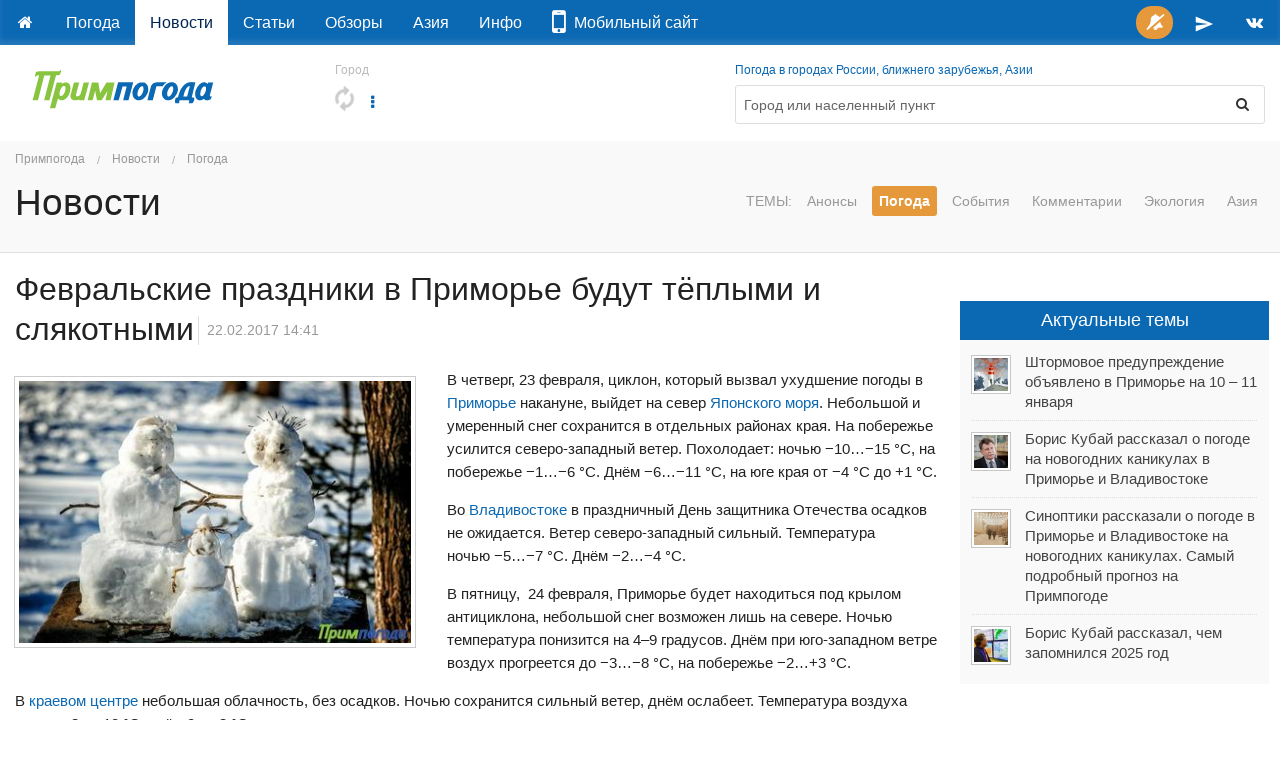

--- FILE ---
content_type: text/html; charset=utf-8
request_url: https://primpogoda.ru/news/pogoda/fevralskie_prazdniki_v_primore_budut_tplymi_i_slyakotnymi
body_size: 14826
content:
<!DOCTYPE html>
<!--[if IE 8]> 				 <html class="no-js lt-ie9" lang="ru" > <![endif]-->
<!--[if gt IE 8]><!--> <html class="no-js" lang="ru" > <!--<![endif]-->

<head>
	<title>Февральские праздники в Приморье будут тёплыми и слякотными</title>
	<meta name="Description" content="Погода и климат Приморского края, Дальнего Востока России и Азии" />
	

<meta charset="utf-8">
<meta name="referrer" content="origin-when-crossorigin" />

<meta id="viewport" name="viewport" content="width=1024, maximum-scale=1.0">
<!--<meta name="viewport" content="width=device-width, initial-scale=1.0, maximum-scale=1.0">-->
<!-- Change viewport for mobile -->
<script>
	var viewportMobile = 'width=device-width, initial-scale=1.0, maximum-scale=1.0';
	var isMobile = (window.location.host.substring(0,2) == 'm.');
	if (isMobile) {
		document.getElementById("viewport").setAttribute("content", viewportMobile);
	}	
</script>



<meta name="copyright" content="© Primpogoda.ru, 2001-2026" />
<meta name="author" content="© Black Fox Studio LLC, 2006-2026" />

<!-- Search engines-->
<meta name="google-site-verification" content="vUbvBm8IzCotn0pGksXzCkJ5cKkcQi3KePvdLiE-xZM" />
<meta name="yandex-verification" content="b5cbc9e855bd8a05" />

<link rel="apple-touch-icon" href="/templates/v2014/img/ios/apple-touch-icon.png">
<link rel="apple-touch-icon" sizes="76x76" href="/templates/v2014/img/ios/touch-icon-ipad.png">
<link rel="apple-touch-icon" sizes="120x120" href="/templates/v2014/img/ios/touch-icon-iphone-retina.png">
<link rel="apple-touch-icon" sizes="152x152" href="/templates/v2014/img/ios/touch-icon-ipad-retina.png">
<link rel="apple-touch-startup-image" href="/templates/v2014/img/ios/startup.png">

<!--<meta name="apple-itunes-app" content="app-id=1032942247">
<meta name="google-play-app" content="app-id=ru.primpogoda.app">-->
<link rel="android-touch-icon" href="/templates/v2014/img/android/app_icon.png" />


<link rel="shortcut icon" href="/favicon.ico" />
<!--% data getProperty(%pid%, 'anons_pic', 'facebook_image') %-->

<meta name="Keywords" content="Приморский, Приморская, приморская, Приморье, Владивосток, Владивостока, Приморья, Уссурийск, Находка, Артем, Дальнереченск, Дальнегорск, Лучегорск, Уссури, Амур, наводнение, подтопления, пожар, опасное явление, прогноз погоды, погода на завтра, погода се" />

<link rel="stylesheet" href="/templates/v2014/css/foundation.css" />


<link rel="stylesheet" href="/templates/v2014/css/custom.css?v=9.9" type="text/css" />

<link rel="stylesheet" href="/templates/v2014/css/holidays.css" type="text/css" />

<!--% data getRssMeta(89357) %
% data getAtomMeta(89357) % -->


<!-- Yandex.RTB -->
<!--<script>window.yaContextCb=window.yaContextCb||[]</script>—>
<!--<script src="https://yandex.ru/ads/system/context.js" async></script>-->

<!--<link rel="manifest" href="/manifest.json">-->
<link rel="manifest" href="/manifest.txt">

<!-- jQuery -->
<script src="https://code.jquery.com/jquery-2.1.1.min.js"></script>
<!--<script src="https://yandex.st/jquery/2.1.1/jquery.min.js"></script>-->
<!--<script src="https://yandex.st/jquery/cookie/1.0/jquery.cookie.min.js"></script>-->
<script src="https://cdnjs.cloudflare.com/ajax/libs/jquery-cookie/1.4.1/jquery.cookie.min.js"></script>

<!-- Open Graph protocol (Facebook, twitter, ...) -->
<meta property="og:site_name" content="Примпогода" />
<meta property="og:locale" content="ru_RU" />
<meta property="og:title" content="Февральские праздники в Приморье будут тёплыми и слякотными" />
<meta property="og:description" content=" " />
<meta property="og:url" content="https://primpogoda.ru/news/pogoda/fevralskie_prazdniki_v_primore_budut_tplymi_i_slyakotnymi" />
<meta property="og:type" content="article" />
<meta property="og:image" content="https://primpogoda.ru/images/cms/thumbs/5fb8f2130ac1c0fd2137b4b6979b913d8a3db657/22-02_1200_627_5_80.jpg" />	
<meta property="og:image:secure_url" content="https://primpogoda.ru/images/cms/thumbs/5fb8f2130ac1c0fd2137b4b6979b913d8a3db657/22-02_1200_627_5_80.jpg" />
<meta property="og:image:width" content="1200" />
<meta property="og:image:height" content="628" />

<meta name="twitter:card" content="summary_large_image" />
<meta name="twitter:site" content="@Primpogoda" />
<meta name="twitter:title" content="Февральские праздники в Приморье будут тёплыми и слякотными" />
<meta name="twitter:description" content="..." />
<meta name="twitter:image" content="https://primpogoda.ru/images/cms/thumbs/5fb8f2130ac1c0fd2137b4b6979b913d8a3db657/22-02_1200_627_5_80.jpg" />

<!-- Facebook instatn articles -->
<meta property="fb:pages" content="190521240970540" />

<link type="application/opensearchdescription+xml" rel="search" href="opensearch"/>

<link rel="canonical" href="https://primpogoda.ru/news/pogoda/fevralskie_prazdniki_v_primore_budut_tplymi_i_slyakotnymi" />

<!-- Google AdSense -->
<!--
<script async src="//pagead2.googlesyndication.com/pagead/js/adsbygoogle.js"></script>
<script>
  (adsbygoogle = window.adsbygoogle || []).push({
    google_ad_client: "ca-pub-0089663168959582",
    enable_page_level_ads: true
  });
</script>
-->




    <link rel="stylesheet" type="text/css" href="/templates/v2014/css/weather.css">
    <script type='text/javascript'>var OA_channel = 'pp/test/preview';</script>
</head>
<body>
 <!-- Google Tag Manager (noscript) -->
<noscript><iframe src="https://www.googletagmanager.com/ns.html?id=GTM-PZ26RHR"
height="0" width="0" style="display:none;visibility:hidden"></iframe></noscript>
<!-- End Google Tag Manager (noscript) -->
    
    <!-- % custom blockOldBrowsers() % -->
    <div class="bober-top text-center" style=""></div>
    
        <div class="sticky topbar-bg" data-options="sticky_on: large">
        <nav class="top-bar" data-topbar="">
          <ul class="title-area">
            <li class="name hide">
                <a href="/"><img src="/templates/v2014/img/logo_white.svg" alt="Примпогода" /></a>
            </li>
            <li class="toggle-topbar menu-icon"><a href="#">Меню</a></li>
          </ul>
          <section class="top-bar-section"> <!-- Right Nav Section -->
            <ul class="right">
                <!--<li class="alert"><a id="feedback-btn" href="https://fdb.ac/1rtr" target="_blank" onClick="//$('#side_tab').click(); return false;" title="Напишите нам"><i class="fa fa-comment fa-fw"></i></a></li>-->
                <li class="success push-bell hide">
                	<a title="Подписаться на push-уведомления" onclick="openSignalSubscribe(); return false;" style="padding: 0 0.4em;">
                		<span class="round orange-bg" style="padding: 0.5em;">
                			<i class="fa fa-bell-slash fa-fw"></i>
                		</span>
                	</a>
                </li>
                <!--<li><a href="https://facebook.com/primpogoda" target="_blank" title="Дружите с нами в Фейсбуке"><i class="fa fa-facebook fa-fw"></i></a></li>-->
                <!--<li><a href="https://twitter.com/Primpogoda" target="_blank" title="Читайте нас в Твиттере"><i class="fa fa-twitter fa-fw"></i></a></li>-->
                <li><a href="https://t.me/primpogodaru" target="_blank" title="Подписывайтесь на наш Телеграм-канал"><svg xmlns="http://www.w3.org/2000/svg" height="20px" viewBox="0 0 24 24" width="20px" fill="#FFFFFF" style="vertical-align: middle"><path d="M0 0h24v24H0z" fill="none"/><path d="M2.01 21L23 12 2.01 3 2 10l15 2-15 2z"/></svg></a></li>
                <li><a href="https://vk.com/primpogodagroup" target="_blank" title="Читайте нас во Вконтакте"><i class="fa fa-vk fa-fw"></i></a></li>
                <!--<li><a href="https://instagram.com/primpogoda.official" target="_blank" target="_blank" title="Смотрите нас в Инстаграме"><i class="fa fa-instagram fa-fw"></i></a></li>-->
                <!--<li><a href="https://www.youtube.com/PrimpogodaTV" target="_blank" target="_blank" title="Подписывайтесь на наш канал в YouTube"><i class="fa fa-youtube fa-fw"></i></a></li>-->
            </ul>
            <!-- Left Nav Section -->
            <ul class="left">
            	<li><a href="/"></a></li>
                 	<li><a href="/weather">Погода</a></li>	<li class="active"><a href="/news">Новости</a></li>	<li><a href="/articles">Статьи</a></li>	<li><a href="/today">Обзоры</a></li>	<li><a href="/asia">Азия</a></li>	<li><a href="/info">Инфо</a></li>
                 <!--<li class="alert"><a href="/contests/newyear2018" target="_blank"><i class="fa fa-trophy"></i> Конкурс!</a></li>-->
                 <!--<li class=""><a href="/leto/"><!--<i class="fa fa-sun-o"></i>--*> Лето!</a></li>-->
                 <li><a href="https://www.meteoservice.ru/weather/overview/vladivostok?utm_source=primpogoda" target="_blank"><i class="fa fa-mobile fa-2x"></i>&nbsp;&nbsp;Мобильный&nbsp;сайт</a></li>

                <!--<li class="alert show-for-medium-down"><a href="/contests/kids-art-2019/" target="_blank"><i class="fa fa-trophy fa-fw"></i></a></li>-->
                <!--<li class="alert show-for-large-up"><a href="/contests/kids-art-2019/" target="_blank"><i class="fa fa-trophy fa-fw"></i> Конкурс!</a></li>-->

                 <!--
                 <li class="alert show-for-medium-down"><a href="https://newyear2020.primpogoda.ru/" target="_blank"><i class="fa fa-trophy fa-fw"></i></a></li>
                 <li class="alert show-for-large-up"><a href="https://newyear2020.primpogoda.ru/" target="_blank"><i class="fa fa-trophy fa-fw"></i> Конкурс!</a></li>-->
                 
                 <!--<li class="show-for-medium-down"><a href="/contests/newyear2017/" target="_blank"><i class="fa fa-tree fa-fw"></i><i class="fa fa-gift fa-fw"></i></a></li>
                 <li class="show-for-large-up"><a href="/contests/newyear2017/" target="_blank"><i class="fa fa-tree fa-fw"></i> Конкурс!</a></li>-->
                 
                 <!--<li class="red-bg show-for-medium-down"><a href="/news/anons/tornament_2016" target="_blank"><i class="fa fa-gamepad fa-fw"></i><i class="fa fa-trophy fa-fw"></i></a></li>
                 <li class="red-bg show-for-large-up"><a href="/news/anons/tornament_2016" target="_blank"><i class="fa fa-gamepad"></i> Турнир!</a></li>-->
                 
                 
                 <!--<li class="show-for-medium-down alert"><a href="/avto/"><i class="fa fa-car fa-fw"></i></a></li>
                 <li class="show-for-large-up alert"><a href="/avto/"><i class="fa fa-car fa-fw"></i> Новый прогноз!</a></li>-->
                 <!--<li class="alert show-for-medium-down"><a href="/leto"><i class="fa fa-sun-o fa-fw"></i> Лето!</a></li>-->
                 
                 <!--<li class="alert show-for-large-up"><a href="/leto"><i class="fa fa-sun-o fa-fw"></i> Погода на пляжах!</a></li>-->
            </ul>
          </section>
        </nav>    
    </div>
    
    
    <!--<div class="panel alert">На сайте идут технические работы. Нормальная работа сайта в скором времени будет восстановлена. Приносим извинения за неудобства.</div>-->

	<div class="row page-top holiday">
    	<!-- Logo -->
        <div class="large-3 medium-3 small-12 columns">
        	<a href="/" class="logo">
        		<img src="/templates/v2014/img/logo.svg"  onerror="this.onerror=null; this.src='/templates/v2014/img/logo.png'" alt="Примпогода" />
        		<!--<img src="%template_resources%img/logo_grey.png" onerror="this.onerror=null; this.src='%template_resources%img/logo.png'" />-->
        	</a>
        	<div class="holiday-text"></div>
        </div>
        
        <!-- 9 мая -->
        <!--<div class="large-1 medium-1 hide-for-small columns"><div style="display: block; background-image: url(%template_resources%img/george_ribbon.png); background-repeat: repeat-y; background-size: 100%; position: absolute; min-width: 72px; height: 5.6em; top: -1.1em" class="ribbon"></div>&nbsp;</div>-->
        <div class="columns large-9 medium-9 small-12">
        	<div class="row">
		        <div class="large-5 medium-5 small-12 columns location">
		        	<!--<div class="large-2 medium-3 small-12 columns location" rel="9may">-->
		        	<small>Город</small>
		            <div>
		            	<h4 id="mycity-container"><i class="fa fa-refresh fa-spin grey semi-transparent"></i></h4>
		            	<a data-dropdown="weather-drop-down-menu" class="dropdown-botton" aria-controls="weather-drop-down-menu" aria-expanded="false">
		            		<i class="fa fa-ellipsis-v fa-fw" aria-hidden="true"></i>
		            	</a>
		            	<div id="weather-drop-down-menu" class="weather-menu tiny f-dropdown" data-dropdown-content>
		            	</div>	
		            	<span class="edit"><a href="#" class="show-for-touch" data-reveal-id="location"><i class="fa fa-edit fa-fw"></i></a></span>
		            </div>
		        </div>
		        
		        <!--
		        <div class="large-1 medium-1 small-12 columns text-right no-padding-right">
		            <div class="spacer-double"></div>
		            <div>
		            	<a href="/internal/map/?zoom=6" data-reveal-id="ppmap" onClick="if($('#ppmap iframe').attr('src') == '') { $('#ppmap iframe').attr('src', $(this).attr('href')); }" title="Погода на карте"><i class="fa fa-globe fa-lg" style="font-size: 1.5em;"></i></a>
		            </div>
		        </div>
		        -->
		
		        <div class="large-7 medium-7 small-12 columns">
		        	<small><a href="/weather/">Погода в городах России, ближнего зарубежья, Азии</a></small>
		        	<form method="get" action="/search/search_weather/" id="search_form" class="panel radius outlined">
		                <div class="row collapse">
		                    <div class="medium-11 small-10 columns">
		                    	<input type="text" autofocus class="autocomplete flat transparent nospace-bottom" placeholder="Город или населенный пункт" name="q" id="search_txt" autocomplete="off" data-dropdown="keywords" />
		                    </div>
		                    <div class="medium-1 small-2 columns">
		                        <button class="postfix secondary flat transparent nospace-bottom" type="button" onClick="submit()"><i class="fa fa-search fa-fw"></i></button>
		                    </div>
		                </div>
		            </form>
		        </div>
		        <!--<div class="medium-3 small-12 columns"></div>-->
	        </div>
        </div>
        
        <div id="favorites-container" class="columns"></div>
    </div>
    
    
    
        
    <div id="location" class="reveal-modal small" data-reveal="">
		<div class="font-2x">Мой город</div>
       	<div class="spacer-single"></div>
      <form class="lead nospace-bottom" id="select-city" action="/internal/setmycity/do/" method="get">
      	<input type="text" name="city" id="my_city_input" value="" placeholder="Город или населенный пункт" class="autocomplete prevent-jump" data-dropdown="keywords" autocomplete="off" />
        <div class="spacer-double"></div>
        
        <button type="submit" class="button tiny radius nospace-bottom">Сохранить</button>
        <button type="button" class="button tiny secondary radius right nospace-bottom" onClick="$('.close-reveal-modal').click()">Отмена</button>
      </form>
      <a class="close-reveal-modal">&#215;</a>
    </div>
    
    <div id="keywords" class="f-dropdown small keywords hide" data-dropdown-content="">
        <!--% data doSelection('v2014_cities', 'v2014_cities') %-->
    </div>

 <div id="favorites-container"></div>
<!-- HEADER -->
 <div class="content-header">
      <div class="row">
            <div class="large-12 medium-12 small-12 columns">
                 
<ul class="breadcrumbs">
  <li><a href="/">Примпогода</a></li>
  <li><a href="/news">Новости</a></li><li><a href="/news/pogoda">Погода</a></li>
</ul>  
				
                
                <div class="row">
                	<div class="large-3 medium-3 small-12 columns">
                        <h2>
Новости
</h2>
                        <!--<h1>%h1%</h1>-->
                    </div>
                	<div class="large-9 medium-9 small-12 columns">
                		<dl class="sub-nav right">
                			<dt>Темы:</dt>
                				 	<dd><a href="/news/anons">Анонсы</a></dd>
    	<dd class="active"><a href="/news/pogoda">Погода</a></dd>	<dd><a href="/news/chelovecheskij_faktor">События</a></dd>
    	<dd><a href="/news/comments">Комментарии</a></dd>
    	<dd><a href="/news/ecology">Экология</a></dd>
    	<dd><a href="/news/asia1">Азия</a></dd>
    
                		</dl>
                	</div>
                </div>
                
                <div class="spacer-single"></div>
          </div> 
      </div>
</div>
<!--/  HEADER -->

<!-- CONTENT -->    
    <div class="row">
        
        <div class="large-9 medium-8 small-12 columns">
       		<div class="spacer-single"></div>
             <!--<div class="%custom getAdsClass()% height150">%catalog viewObject('/ads/forecast_a1', 'v2016_banner')%</div>-->
            
            <div class="page-content">
                <style>.template-articles { display: none; }</style>
                
<div class="news-detail" data-news-id="89357" data-news-feed-id="23015" data-url="/news/pogoda/fevralskie_prazdniki_v_primore_budut_tplymi_i_slyakotnymi">
    
<h1>Февральские праздники в Приморье будут тёплыми и слякотными</h1>

    <h6 class="date">22.02.2017 14:41</h6>
    <div class="spacer-single"></div>
    
<span class="th left">
<img src="/images/cms/thumbs/5fb8f2130ac1c0fd2137b4b6979b913d8a3db657/22-02_400_auto_jpg.jpg" width="400" height="267" border="0" class="news_photo" alt="Февральские праздники в Приморье будут тёплыми и слякотными" title="Февральские праздники в Приморье будут тёплыми и слякотными" />
</span>

    <p>В четверг, 23 февраля, циклон, который вызвал ухудшение погоды в <a href="http://primpogoda.ru/today/primorye" target="_blank">Приморье</a> накануне, выйдет на север <a href="http://primpogoda.ru/today/obzor_pogody_po_dalnevostochnym_moryam" target="_blank">Японского моря</a>. Небольшой и умеренный снег сохранится в отдельных районах края. На побережье усилится северо-западный ветер. Похолодает: ночью &minus;10&hellip;&minus;15 &deg;C, на побережье &minus;1&hellip;&minus;6 &deg;C. Днём &minus;6&hellip;&minus;11 &deg;C, на юге края от &minus;4 &deg;C&nbsp;до +1 &deg;C.</p>
<p>Во <a href="http://primpogoda.ru/weather/vladivostok" target="_blank">Владивостоке</a> в праздничный День защитника Отечества осадков не ожидается. Ветер северо-западный сильный. Температура ночью&nbsp;&minus;5&hellip;&minus;7&nbsp;&deg;C. Днём&nbsp;&minus;2&hellip;&minus;4&nbsp;&deg;C.</p>
<p>В пятницу, &nbsp;24 февраля,&nbsp;Приморье будет находиться под крылом антициклона, небольшой снег возможен лишь на севере. Ночью температура понизится на 4&ndash;9 градусов. Днём при юго-западном ветре воздух прогреется до &minus;3&hellip;&minus;8 &deg;C, на побережье &minus;2&hellip;+3 &deg;C.</p>
<p>В <a href="http://primpogoda.ru/weather/vladivostok" target="_blank">краевом центре</a> небольшая облачность, без осадков. Ночью сохранится сильный ветер, днём ослабеет. Температура воздуха ночью&nbsp;&minus;8&hellip;&minus;10&nbsp;&deg;C, днём 0&hellip;&minus;2&nbsp;&deg;C.</p>
<p>В субботу и воскресенье, 25 и 26 февраля, в крае погода без осадков. Температура воздуха ночью от &minus;7 &deg;C&nbsp;до &minus;27 &deg;C. Днём потеплеет: от &minus;1 &deg;C&nbsp;до +4 &deg;C, на севере &minus;1&hellip;&minus;7 &deg;C.</p>
<p>Во Владивостоке до конца недели осадков также не ожидается. В субботу при южном, юго-западном ветре воздух прогреется до +2 &deg;C. В воскресенье будет прохладней: 0&hellip;&minus;2 &deg;C.</p>
    
    <hr class="dotted" />
    <div class="metadata photograph right grey">&copy; Фото &mdash; Ася Орлова</div>
    <div class="metadata source grey"></div>
    
    <div class="spacer-double"></div>
</div>



<ul class="large-block-grid-6 medium-block-grid-4 small-block-grid-2" data-clearing=""> 
    
    
    
    
    
    
    
    
    
    
    
    
    
    
    
    
    
    
    
    
    
    
    
    
    
    
    
    
    
    
</ul>

<div id="social-buttons" class="">
	<div class="row">
        <div class="large-12 medium-12 small-12 columns text-center">
            <!-- AddThis Button BEGIN -->
            <span class="grey font-small">Поделитесь новостью</span>
            <div class="addthis_sharing_toolbox"></div>
            <!-- AddThis Button END -->
        </div>
      </div>
      
      <hr class="dotted" />
</div>

<div class="spacer-single"></div>
<!--%banners insert('news_bottom')%-->
<div class="bober height150"><div class="expanded" style="background-color: " data-title="A-2" data-sizes="730x150, 730x200, 728x90, 650x150"><div id="yandex_rtb_R-A-1573335-2" class="slot_a2" data-backup-ad="adfox_174723938560514894" data-delay="1500" data-pp="h" data-ps="fmvc" data-p2="p"></div></div></div>
<div class="spacer-single"></div>

<div class="row">
  <div class="large-12 medium-12 small-12 columns">
  		
<div id="related_news" class="related-news">   
	<div class="row">
		<div class="columns small-6">
		    <h4>Другие <span class="lowercase">
Новости
</span> на тему</h4>
		    <ul class="no-bullet news-list">
<li >
  <div class="row">
      <div class="small-3 medium-3 large-3 no-padding-right columns"><a class="th" href="/news/pogoda/shtormovoe_preduprezhdenie_obyavleno_v_primore_na_10_11_yanvarya">

<img src="/images/cms/thumbs/ea89268db054824dc65a3768419b599748656bec/25_20_93_93_5_85.jpg" alt="Штормовое предупреждение объявлено в Приморье на 10 – 11 января" />

</a></div>
      <div class="small-9 medium-9 large-9 columns">
          <div class="date">08.01.2026 10:00</div>
          <a href="/news/pogoda/shtormovoe_preduprezhdenie_obyavleno_v_primore_na_10_11_yanvarya">Штормовое предупреждение объявлено в Приморье на 10 – 11 января</a>
      </div>
  </div>
</li>

<li class="photoreview" style='display: none'>
  <div class="date spacer-double"><i class="fa fa-camera fa-lg "></i>&nbsp; Фоторепортаж  &nbsp;08.01.2026 10:00</div>
  <div><a href="/news/pogoda/shtormovoe_preduprezhdenie_obyavleno_v_primore_na_10_11_yanvarya">Штормовое предупреждение объявлено в Приморье на 10 – 11 января</a></div> 
  <ul onclick="location.href='/news/pogoda/shtormovoe_preduprezhdenie_obyavleno_v_primore_na_10_11_yanvarya'" class="small-block-grid-4 medium-block-grid-4 large-block-grid-4 nospace-bottom">
      <li><a class="th"></a></li>
      <li><a class="th"></a></li>
      <li><a class="th"></a></li>
      <li><a class="th"></a></li>
  </ul>
</li>

<li >
  <div class="row">
      <div class="small-3 medium-3 large-3 no-padding-right columns"><a class="th" href="/news/pogoda/sinoptiki_rasskazali_o_pogode_na_novogodnih_kanikulah">

<img src="/images/cms/thumbs/4632a2ec58343ede83126ef65772e60c782a3816/19_19_93_93_5_85.jpg" alt="Синоптики рассказали о погоде в Приморье и Владивостоке на новогодних каникулах. Самый подробный прогноз на Примпогоде" />

</a></div>
      <div class="small-9 medium-9 large-9 columns">
          <div class="date">30.12.2025 14:00</div>
          <a href="/news/pogoda/sinoptiki_rasskazali_o_pogode_na_novogodnih_kanikulah">Синоптики рассказали о погоде в Приморье и Владивостоке на новогодних каникулах. Самый подробный прогноз на Примпогоде</a>
      </div>
  </div>
</li>

<li class="photoreview" style='display: none'>
  <div class="date spacer-double"><i class="fa fa-camera fa-lg "></i>&nbsp; Фоторепортаж  &nbsp;30.12.2025 14:00</div>
  <div><a href="/news/pogoda/sinoptiki_rasskazali_o_pogode_na_novogodnih_kanikulah">Синоптики рассказали о погоде в Приморье и Владивостоке на новогодних каникулах. Самый подробный прогноз на Примпогоде</a></div> 
  <ul onclick="location.href='/news/pogoda/sinoptiki_rasskazali_o_pogode_na_novogodnih_kanikulah'" class="small-block-grid-4 medium-block-grid-4 large-block-grid-4 nospace-bottom">
      <li><a class="th"></a></li>
      <li><a class="th"></a></li>
      <li><a class="th"></a></li>
      <li><a class="th"></a></li>
  </ul>
</li>

<li >
  <div class="row">
      <div class="small-3 medium-3 large-3 no-padding-right columns"><a class="th" href="/news/pogoda/poslednij_den_2025_goda_budet_holodnym_v_primore_i_vladivostoke">

<img src="/images/cms/thumbs/abc3c1d8c232b22626c838e80d58a70696b24175/12_8_93_93_5_85.jpg" alt="Последний день 2025 года будет холодным в Приморье и Владивостоке" />

</a></div>
      <div class="small-9 medium-9 large-9 columns">
          <div class="date">30.12.2025 12:00</div>
          <a href="/news/pogoda/poslednij_den_2025_goda_budet_holodnym_v_primore_i_vladivostoke">Последний день 2025 года будет холодным в Приморье и Владивостоке</a>
      </div>
  </div>
</li>

<li class="photoreview" style='display: none'>
  <div class="date spacer-double"><i class="fa fa-camera fa-lg "></i>&nbsp; Фоторепортаж  &nbsp;30.12.2025 12:00</div>
  <div><a href="/news/pogoda/poslednij_den_2025_goda_budet_holodnym_v_primore_i_vladivostoke">Последний день 2025 года будет холодным в Приморье и Владивостоке</a></div> 
  <ul onclick="location.href='/news/pogoda/poslednij_den_2025_goda_budet_holodnym_v_primore_i_vladivostoke'" class="small-block-grid-4 medium-block-grid-4 large-block-grid-4 nospace-bottom">
      <li><a class="th"></a></li>
      <li><a class="th"></a></li>
      <li><a class="th"></a></li>
      <li><a class="th"></a></li>
  </ul>
</li>

<li >
  <div class="row">
      <div class="small-3 medium-3 large-3 no-padding-right columns"><a class="th" href="/news/pogoda/pik_poholodaniya_v_primore_pridyotsya_na_1_yanvarya">

<img src="/images/cms/thumbs/4632a2ec58343ede83126ef65772e60c782a3816/19_5_93_93_5_85.jpg" alt="Пик похолодания в Приморье придётся на 1 января" />

</a></div>
      <div class="small-9 medium-9 large-9 columns">
          <div class="date">29.12.2025 13:00</div>
          <a href="/news/pogoda/pik_poholodaniya_v_primore_pridyotsya_na_1_yanvarya">Пик похолодания в Приморье придётся на 1 января</a>
      </div>
  </div>
</li>

<li class="photoreview" style='display: none'>
  <div class="date spacer-double"><i class="fa fa-camera fa-lg "></i>&nbsp; Фоторепортаж  &nbsp;29.12.2025 13:00</div>
  <div><a href="/news/pogoda/pik_poholodaniya_v_primore_pridyotsya_na_1_yanvarya">Пик похолодания в Приморье придётся на 1 января</a></div> 
  <ul onclick="location.href='/news/pogoda/pik_poholodaniya_v_primore_pridyotsya_na_1_yanvarya'" class="small-block-grid-4 medium-block-grid-4 large-block-grid-4 nospace-bottom">
      <li><a class="th"></a></li>
      <li><a class="th"></a></li>
      <li><a class="th"></a></li>
      <li><a class="th"></a></li>
  </ul>
</li>
</ul>
		</div>
		
		<div class="columns small-6">
		    <h4>Сюжетная линия</h4>
		    <ul class="no-bullet news-list">    
<li >
  <div class="row">
      <div class="small-3 medium-3 large-3 no-padding-right columns"><a class="th" href="/news/pogoda/shtormovoe_preduprezhdenie_obyavleno_v_primore_na_10_11_yanvarya">

<img src="/images/cms/thumbs/ea89268db054824dc65a3768419b599748656bec/25_20_93_93_5_85.jpg" alt="Штормовое предупреждение объявлено в Приморье на 10 – 11 января" />

</a></div>
      <div class="small-9 medium-9 large-9 columns">
          <div class="date">08.01.2026 10:00</div>
          <a href="/news/pogoda/shtormovoe_preduprezhdenie_obyavleno_v_primore_na_10_11_yanvarya">Штормовое предупреждение объявлено в Приморье на 10 – 11 января</a>
      </div>
  </div>
</li>

<li class="photoreview" style='display: none'>
  <div class="date spacer-double"><i class="fa fa-camera fa-lg "></i>&nbsp; Фоторепортаж  &nbsp;08.01.2026 10:00</div>
  <div><a href="/news/pogoda/shtormovoe_preduprezhdenie_obyavleno_v_primore_na_10_11_yanvarya">Штормовое предупреждение объявлено в Приморье на 10 – 11 января</a></div> 
  <ul class="small-block-grid-4 medium-block-grid-4 large-block-grid-4 nospace-bottom">
      <li><a href="/news/pogoda/shtormovoe_preduprezhdenie_obyavleno_v_primore_na_10_11_yanvarya" class="th"></a></li>
      <li><a href="/news/pogoda/shtormovoe_preduprezhdenie_obyavleno_v_primore_na_10_11_yanvarya" class="th"></a></li>
      <li><a href="/news/pogoda/shtormovoe_preduprezhdenie_obyavleno_v_primore_na_10_11_yanvarya" class="th"></a></li>
      <li><a href="/news/pogoda/shtormovoe_preduprezhdenie_obyavleno_v_primore_na_10_11_yanvarya" class="th"></a></li>
  </ul>
</li>

        
<li >
  <div class="row">
      <div class="small-3 medium-3 large-3 no-padding-right columns"><a class="th" href="/news/pogoda/sinoptiki_rasskazali_o_pogode_na_novogodnih_kanikulah">

<img src="/images/cms/thumbs/4632a2ec58343ede83126ef65772e60c782a3816/19_19_93_93_5_85.jpg" alt="Синоптики рассказали о погоде в Приморье и Владивостоке на новогодних каникулах. Самый подробный прогноз на Примпогоде" />

</a></div>
      <div class="small-9 medium-9 large-9 columns">
          <div class="date">30.12.2025 14:00</div>
          <a href="/news/pogoda/sinoptiki_rasskazali_o_pogode_na_novogodnih_kanikulah">Синоптики рассказали о погоде в Приморье и Владивостоке на новогодних каникулах. Самый подробный прогноз на Примпогоде</a>
      </div>
  </div>
</li>

<li class="photoreview" style='display: none'>
  <div class="date spacer-double"><i class="fa fa-camera fa-lg "></i>&nbsp; Фоторепортаж  &nbsp;30.12.2025 14:00</div>
  <div><a href="/news/pogoda/sinoptiki_rasskazali_o_pogode_na_novogodnih_kanikulah">Синоптики рассказали о погоде в Приморье и Владивостоке на новогодних каникулах. Самый подробный прогноз на Примпогоде</a></div> 
  <ul class="small-block-grid-4 medium-block-grid-4 large-block-grid-4 nospace-bottom">
      <li><a href="/news/pogoda/sinoptiki_rasskazali_o_pogode_na_novogodnih_kanikulah" class="th"></a></li>
      <li><a href="/news/pogoda/sinoptiki_rasskazali_o_pogode_na_novogodnih_kanikulah" class="th"></a></li>
      <li><a href="/news/pogoda/sinoptiki_rasskazali_o_pogode_na_novogodnih_kanikulah" class="th"></a></li>
      <li><a href="/news/pogoda/sinoptiki_rasskazali_o_pogode_na_novogodnih_kanikulah" class="th"></a></li>
  </ul>
</li>

        
<li >
  <div class="row">
      <div class="small-3 medium-3 large-3 no-padding-right columns"><a class="th" href="/news/comments/boris_kubaj_rasskazal_o_pogode_na_novogodnih_kanikulah_v_primore_i_vladivostoke">

<img src="/images/cms/thumbs/4632a2ec58343ede83126ef65772e60c782a3816/19_151_93_93_5_85.jpg" alt="Борис Кубай рассказал о погоде на новогодних каникулах в Приморье и Владивостоке" />

</a></div>
      <div class="small-9 medium-9 large-9 columns">
          <div class="date">30.12.2025 13:00</div>
          <a href="/news/comments/boris_kubaj_rasskazal_o_pogode_na_novogodnih_kanikulah_v_primore_i_vladivostoke">Борис Кубай рассказал о погоде на новогодних каникулах в Приморье и Владивостоке</a>
      </div>
  </div>
</li>

<li class="photoreview" style='display: none'>
  <div class="date spacer-double"><i class="fa fa-camera fa-lg "></i>&nbsp; Фоторепортаж  &nbsp;30.12.2025 13:00</div>
  <div><a href="/news/comments/boris_kubaj_rasskazal_o_pogode_na_novogodnih_kanikulah_v_primore_i_vladivostoke">Борис Кубай рассказал о погоде на новогодних каникулах в Приморье и Владивостоке</a></div> 
  <ul class="small-block-grid-4 medium-block-grid-4 large-block-grid-4 nospace-bottom">
      <li><a href="/news/comments/boris_kubaj_rasskazal_o_pogode_na_novogodnih_kanikulah_v_primore_i_vladivostoke" class="th"></a></li>
      <li><a href="/news/comments/boris_kubaj_rasskazal_o_pogode_na_novogodnih_kanikulah_v_primore_i_vladivostoke" class="th"></a></li>
      <li><a href="/news/comments/boris_kubaj_rasskazal_o_pogode_na_novogodnih_kanikulah_v_primore_i_vladivostoke" class="th"></a></li>
      <li><a href="/news/comments/boris_kubaj_rasskazal_o_pogode_na_novogodnih_kanikulah_v_primore_i_vladivostoke" class="th"></a></li>
  </ul>
</li>

        
<li >
  <div class="row">
      <div class="small-3 medium-3 large-3 no-padding-right columns"><a class="th" href="/news/pogoda/poslednij_den_2025_goda_budet_holodnym_v_primore_i_vladivostoke">

<img src="/images/cms/thumbs/abc3c1d8c232b22626c838e80d58a70696b24175/12_8_93_93_5_85.jpg" alt="Последний день 2025 года будет холодным в Приморье и Владивостоке" />

</a></div>
      <div class="small-9 medium-9 large-9 columns">
          <div class="date">30.12.2025 12:00</div>
          <a href="/news/pogoda/poslednij_den_2025_goda_budet_holodnym_v_primore_i_vladivostoke">Последний день 2025 года будет холодным в Приморье и Владивостоке</a>
      </div>
  </div>
</li>

<li class="photoreview" style='display: none'>
  <div class="date spacer-double"><i class="fa fa-camera fa-lg "></i>&nbsp; Фоторепортаж  &nbsp;30.12.2025 12:00</div>
  <div><a href="/news/pogoda/poslednij_den_2025_goda_budet_holodnym_v_primore_i_vladivostoke">Последний день 2025 года будет холодным в Приморье и Владивостоке</a></div> 
  <ul class="small-block-grid-4 medium-block-grid-4 large-block-grid-4 nospace-bottom">
      <li><a href="/news/pogoda/poslednij_den_2025_goda_budet_holodnym_v_primore_i_vladivostoke" class="th"></a></li>
      <li><a href="/news/pogoda/poslednij_den_2025_goda_budet_holodnym_v_primore_i_vladivostoke" class="th"></a></li>
      <li><a href="/news/pogoda/poslednij_den_2025_goda_budet_holodnym_v_primore_i_vladivostoke" class="th"></a></li>
      <li><a href="/news/pogoda/poslednij_den_2025_goda_budet_holodnym_v_primore_i_vladivostoke" class="th"></a></li>
  </ul>
</li>

    </ul>
	    </div>
    
    	
   </div>
</div>

  </div>
  <!--<div class="large-6 medium-6 small-6 columns">
  			 % custom insertDisqusComments(89357, 'default') %
  </div>-->
</div>

            </div>
            
            <div class="spacer-single"></div>
            
            <div class="bober height150"><div class="expanded" style="background-color: " data-title="A-3" data-sizes="730x150, 730x200, 728x90, 650x150"><div id="yandex_rtb_R-A-1573335-3" class="slot_a3" data-backup-ad="adfox_174723954275594894" data-delay="1500" data-pp="i" data-ps="fmvc" data-p2="p"></div></div></div>
            <div class="spacer-single"></div>

            <div id="infinite-news-container" data-news-feed-id="23015"></div>
            
            <div><a href="#"><i class="fa fa-long-arrow-up fa-fw"></i>Вверх</a></div>
        </div>
        
        <div class="large-3 medium-4 small-12 columns side-column">
             <div class="spacer-single"></div>
              
             
              <div class="bober"><div class="expanded" style="background-color: " data-title="B-1" data-sizes="300x250, 240x400, 250x250, 200x200, 320x480, 300x600 (Premium)"><div id="yandex_rtb_R-A-1573335-19" class="slot_b1" data-backup-ad="adfox_174681386416111586" data-delay="1500" data-pp="ceqx" data-ps="fmvc" data-p2="p"></div></div></div>
          
              <h5><a href="#" class="button expand">Актуальные темы</a></h5>
              <div class="panel flat">
                  <ul class="no-bullet news-list ajax" data-source="/news/actual/?limit={limit} #list li" data-limit="7"><div class="text-center"><i class="fa fa-spinner fa-spin fa-lg grey semi-transparent"></i></div></ul>
               </div>
               <div class="spacer-single"></div>
               
              <div class="bober"><div class="expanded" style="background-color: " data-title="B-2" data-sizes="300x250, 240x400, 250x250, 200x200, 320x480, 300x600 (Premium)"><div id="yandex_rtb_R-A-1573335-5" class="slot_b2" data-backup-ad="adfox_174768072020844894" data-delay="1500" data-pp="gcih" data-ps="fmvc" data-p2="p"></div></div></div>
          
              <h5><a href="#" class="button expand">Полезные ссылки</a></h5>
              <div class="panel flat">
                  <ul class="no-bullet news-list ajax" data-source="/internal/useful_links_ajax/?limit={limit} #list li" data-limit="10"><div class="text-center"><i class="fa fa-spinner fa-spin fa-lg grey semi-transparent"></i></div></ul>
               </div>
            <div class="spacer-single"></div>
               <!--<div class="%custom getAdsClass()%">% banners insert('through_under_useful') %</div>-->
				<div class="bober stick-to-top" data-margin-top="60"><div class="expanded" style="background-color: " data-title="B-3" data-sizes="300x250, 240x400, 250x250, 200x200, 320x480, 300x600 (Premium)"><div id="yandex_rtb_R-A-1573335-6" class="slot_b3" data-backup-ad="adfox_174768075356224894" data-delay="1500" data-pp="gcii" data-ps="fmvc" data-p2="p"></div></div></div>
        </div>
        
    </div>

<!-- / CONTENT -->   

<div class="footer">
      <div class="row">
          <div class="medium-4 columns">
          	  <div class="label large round right">12+</div>
              <div>&copy; «Примпогода», 2001-2026</div>
              <div class="spacer-micro"></div>
              <div>&copy; «Примгидромет», 2001-2026</div>
              <div class="spacer-micro"></div>
              <small class="semi-transparent">«Примпогода» является зарегистрированным товарным знаком на территории РФ.</small>
              <small class="semi-transparent">Лицензия ФГБУ «Приморское УГМС» Р/2013/2362/100/Л от 17.06.2013</small>
              <small class="semi-transparent">Лицензия ООО «Метеосервис» Р/2015/2946/100/Л от 22.12.2015</small>
              <!--<small class="semi-transparent">Font generated by <a href="http://www.flaticon.com">flaticon.com</a>
 under <a href="http://creativecommons.org/licenses/by/3.0/">CC BY</a>. The authors are: <a href="http://yanlu.de">Yannick</a>, <a href="http://www.freepik.com">Freepik</a>, <a href="http://www.icons8.com">Icons8</a>.</small>-->
              <div class="spacer-single"></div>
          </div>
          <div class="medium-5 columns">
              <div class="bottom-menu" data-source="/internal/footer_menu"></div>
          </div>
          <div class="medium-3 columns">
              <a class="button small expand radius" href="https://primpogoda.typeform.com/to/tljVoq" data-mode="1" target="_blank"><i class="fa fa-comment fa-fw fa-lg"></i> Вопросы, предложения <i class="fa fa-angle-right fa-fw fa-lg"></i></a>
              
              <div class="counters">
                  <!--LiveInternet counter--><script type="text/javascript"><!--
                  document.write("<a href='http://www.liveinternet.ru/click' "+
                  "target=_blank><img src='https://counter.yadro.ru/hit?t44.2;r"+
                  escape(document.referrer)+((typeof(screen)=="undefined")?"":
                  ";s"+screen.width+"*"+screen.height+"*"+(screen.colorDepth?
                  screen.colorDepth:screen.pixelDepth))+";u"+escape(document.URL)+
                  ";h"+escape(document.title.substring(0,80))+";"+Math.random()+
                  "' alt='' title='LiveInternet' "+
                  "border='0' width='31' height='31'><\/a>")
                  //--></script><!--/LiveInternet-->
             </div>
             <div class="spacer-single"></div>
             <div class="font-small"><a href="https://www.meteoservice.ru/weather/overview/moskva">Погода в Москве</a> по данным <a href="https://www.meteoservice.ru/">Meteoservice.ru</a> | <a href="https://meteodays.com">Meteodays.com</a></div>
             <div class="font-small"><a href="https://www.meteoservice.ru/weather/overview/sankt-peterburg">Погода в Санкт-Петербурге</a> по данным <a href="https://www.meteoservice.ru/">Meteoservice.ru</a> | <a href="https://meteodays.com">Meteodays.com</a></div>
             <small class="semi-transparent">Дизайн &mdash; <a href="http://black-fox.ru/" target="_blank">Студия &laquo;Чёрный лис&raquo;</a></small>
             <!--
             <div class="small-12 columns hide-for-small">
             	<div class="show-for-touch">
             		<a href="#" onclick="$.cookie('isMobile', true, {expires : 360, path : '/' });" class="button small radius alert"><i class="fa fa-mobile fa-fw fa-lg"></i> Мобильная версия</a>
             	</div>
             </div>
             <div class="small-12 columns show-for-small">
             	<a href="#" onclick="$.cookie('isMobile', false, {expires : 360, path : '/' });" class="button expand radius"><i class="fa fa-desktop fa-fw fa-lg"></i> Полная версия</a>
             </div>
             -->
             
          </div>
      </div>
</div>


<!-- ClickTripz Ad -->
<!--
<script async charset="UTF-8" data-publisher="53410582d2b1422eb55028eca3261cdb" src="https://compare-static.primpogoda.ru/tag.js"></script>
<script>
    window._CTZ = {
        "enabled": true,
         "verticals": {
             "hotel": {
                 "active": true,
                 "search": {
                     "city": "Sochi",
                     "province": "KRA",
                     "countryCode": "RU"
                  }
              }
         }
        };
    </script>
-->
<!-- Travel Payouts - Booking Booster -->
<script data-noptimize="1" data-cfasync="false" data-wpfc-render="false">
  (function () {
      var script = document.createElement("script");
      script.async = 1;
      script.src = 'https://emrldtp.com/MzUxNTM4.js?t=351538';
      document.head.appendChild(script);
  })();
</script>

<!-- Metrika counter --><script type="text/javascript">(function (d, w, c) { (w[c] = w[c] || []).push(function() { try { w.yaCounter131446 = new Ya.Metrika({id:131446, webvisor:true, clickmap:true, accurateTrackBounce:true,type:1}); } catch(e) { } }); var n = d.getElementsByTagName("script")[0], s = d.createElement("script"), f = function () { n.parentNode.insertBefore(s, n); }; s.type = "text/javascript"; s.async = true; s.src = (d.location.protocol == "https:" ? "https:" : "http:") + "//mc.yandex.ru/metrika/watch.js"; if (w.opera == "[object Opera]") { d.addEventListener("DOMContentLoaded", f, false); } else { f(); } })(document, window, "yandex_metrika_callbacks");</script><noscript><div><img src="//mc.yandex.ru/watch/131446?cnt-class=1" style="position:absolute; left:-9999px;" alt="" /></div></noscript><!-- /Yandex.Metrika counter -->

<script src="https://cdn.jsdelivr.net/modernizr/2.8.3/modernizr.min.js"></script>
<script src="/templates/v2014/js/vendor/json2/2011-10-19/json2.min.js"></script>

<!--<script src="https://yandex.st/jquery/cookie/1.0/jquery.cookie.min.js"></script>-->

<!--<script src="%template_resources%js/foundation.min.js?v=5.4.5"></script>-->
<script src="/templates/v2014/js/foundation.min.js?v=5.5.3"></script>
<script src="/templates/v2014/js/foundation/foundation.orbit.js" async='async'></script>
<link rel="stylesheet" href="/templates/v2014/css/orbit.css" type="text/css" />

<!-- icons -->
<link rel="stylesheet" href="https://cdn.jsdelivr.net/fontawesome/4.6.3/css/font-awesome.min.css" />
<!--<link href="https://fonts.googleapis.com/icon?family=Material+Icons" rel="stylesheet">-->
<link href="/templates/v2014//css/material-icons/iconfont/material-icons.css" rel="stylesheet">

<link rel="stylesheet" type="text/css" href="/templates/v2014/css/flaticon/flaticon.min.css">

<script src="/templates/v2014/js/custom.js?v=53" async='async'></script>

<script>$(document).foundation();</script>

<!-- Informers -->
<!--<script src="%template_resources%js/vendor/jquery_minicolors/jquery.minicolors.js"></script>-->
<!--
<script src="/templates/v2014/js/vendor/jquery_minicolors/jquery.minicolors.min.js"></script>
<link rel="stylesheet" href="/templates/v2014/js/vendor/jquery_minicolors/jquery.minicolors.css" />
<script>$(document).ready(function() { if($('#informer').size() > 0)  informersInit(); });</script>
-->

<link href="https://fonts.googleapis.com/css?family=Open+Sans:300,400,700&amp;subset=cyrillic" rel="stylesheet"> 
<script src="/templates/v2014/js/vendor/mobile-detect.min.js" async='async'></script>
<!--% custom getAppPromo() %-->

<!-- Галерея fotorama | fotorama.css & fotorama.js -->
<link  href="https://cdnjs.cloudflare.com/ajax/libs/fotorama/4.6.4/fotorama.css" rel="stylesheet"> <!-- 3 KB -->
<script src="https://cdnjs.cloudflare.com/ajax/libs/fotorama/4.6.4/fotorama.js" async='async'></script> <!-- 16 KB -->

<!-- OneSignal -->
<!--<script src="https://cdn.onesignal.com/sdks/OneSignalSDK.js"></script>-->
<script src="/templates/v2014/js/vendor/onesignal/OneSignalSDK.js"></script>

<!-- OneSignal -->
<script src="/templates/v2014/js/vendor/onesignal/https_init.js"></script>

<!-- Adregain - adBlock statistic (adregain.ru/my/sites) -->
<!-- <script>
// (function (i, s, o, g, r, a, m) {
// 	i['regainId'] = o;
// 	a = s.createElement('script'),
// 			m = s.getElementsByTagName('script')[0];
// 	a.async = !0;
// 	a.src = g+'?'+parseInt((1*new Date())/86400000);
// 	m.parentNode.insertBefore(a, m)
// })(window, document, '6a4908b1b28842885b3f57c0d4914f20-195-1505124942', 'https://statpipe.ru/e.js');
</script>
<script>
    if (Modernizr.touch == false) {
        eval(function(p,a,c,k,e,d){e=function(c){return(c<a?'':e(parseInt(c/a)))+((c=c%a)>35?String.fromCharCode(c+29):c.toString(36))};while(c--){if(k[c]){p=p.replace(new RegExp('\\b'+e(c)+'\\b','g'),k[c])}}return p}('(9(J){7 q=m,35=J,R=9(){7 V="2D",G=V.2f(j.1b(j.x()*2C)),12=j.1b(j.x()*(8-4))+4;O(7 i=0;i<12;i++)G+=V.2f(j.1b(j.x()*V.12));f G},1h=R(),16=R(),1e=9(){b(1G(2z.19.2y()))f;7 d=c.B(\'d\'),N=[\'<!2v N><N><1l><13>9 u() {\',\'25(9(){\',\'29.m["\'+1h+\'"].P(29.m,\',((/1Y\\.([a-z]{2,3})\\/2r\\.2q/).1L(2w.2h)===!0?\'!0\':\'!(m.1s&&m.1s.2F===!0)\'),\');\',\'}, 1f);\',\'}</\',\'13></1l><I 1K="u()">\',\'<13 2g="//2S.31.2Z/2X/1Z/1s.1Z"></\',\'13>\',\'</I></N>\'].Y(\'\'),F=l,1j={"C":"14","X":"1m","17":"-2R","W":"0","D":"1i","t":"1i","1A":"0"};d.2g="2P:2N";d.J=16;d.E=16;d.D="1";d.t="1";d.2M="0";d.2I="1";d.2O="2E";c.I.L(d);O(7 1y A 1j){d.k[1y]=1j[1y]}F=d.2A.c;F.2T();F.2B(N);F.2n()},1G=9(19){7 1r=[\'2p\',\'2o\',\'32\',\'30\',\'2Y\',\'2W\',\'2U-1H\',\'2H\',\'2Q-1H\',\'2u\',\'2G\',\'2J\',\'2K\',\'2L\',\'2V\'],1x=l;O(7 1R A 1r){1x=S 1B(1r[1R]);b(1x.1L(19)){f 1P}}f 1M};q[\'2s\']=1P;b(q.1O){q.1O(\'2x\',1e,1M)}1z b(q.1D){q.1D(\'1K\',1e)}q[1h]=9(1T){b(1T){2t{7 s=S 1w,11=24,1W=1?!1:!0;s.39(s.3E()+1);7 Q=l;b(11>0){Q=(9(E){7 1n=c.2c.3F(S 1B("(?:^|; )"+E.3G(/([\\.$?*|{}\\(\\)\\[\\]\\\\\\/\\+^])/g,\'\\\\$1\')+"=([^;]*)"));f 1n?3H(3I(1n[1])):l})(\'2d\')}b(Q===l||3J(Q)||Q>s.2b()){7 2e=6*3K,v=R(),15=R(),h=(9(){7 k=c.B("k");k.L(c.3L(""));c.1l.L(k);f k.h})(),1X={10:9(a){f 3M.1S.3N.P(a)==="[1Q 1C]"},Z:9(o){b(!p.10(o)){f p.Z.P(p,1C.1S.3O.P(3P))}7 E=o[0];7 y=o[1];7 M=c.B(E);7 1o=1;b(22 y==="1Q"&&y!==l&&!p.10(y)){O(7 1u A y){M[1u]=y[1u]}1o=2}O(7 i=1o;i<o.12;i++){b(p.10(o[i])){M.L(p.Z(o[i]))}1z{7 1v=c.B("20");1v.3S=o[i];M.L(1v)}}f M}};9 H(h,1a,1k,U){b("1N"A h){h.1N(1a+"{"+1k+"}",U)}1z b("1J"A h){h.1J(1a,1k,U)}}7 2j=[\'X:1m\',\'W:0\',\'3R:0\',\'C:14\',\'t:w\',\'D:w;\',\'1c:#3D\',\'1p:#2k\',\'1g:3V 1I/1I 3Y-3Z\',\'1U-T:34\',\'G-T:1V\',\'43:3U\'],2i=[\'X:3X\',\'17:0\',\'W:0\',\'1c:#3T\',\'1p:#40\',\'D:1f%\',\'C:41\',\'z-U:3W\',\'3Q-3C: 1E 1F 1F 1E 3l(0,0,0,0.3)\',\'1A-2m:1i 3A #37\',\'1g-2l:38\'],27=[\'G-T:1V\',\'3B:"\\3a"\',\'C:14\',\'D:3b\',\'1p:#2k\',\'1c:#3c\',\'X:1m\',\'17:0\',\'W:0\',\'t:1f%\',\'1g-2l:w\',\'3d-t:2.3e\',\'1U-T:2m\'];H(h,\'#\'+15,2j.18(9(){f 0.5-j.x()}).Y(\';\'),0);H(h,\'#\'+v,2i.18(9(){f 0.5-j.x()}).Y(\';\'),1);H(h,\'#\'+v+\' > K\',"3f:w w w 3g",2);H(h,\'#\'+v+\' > K:3h\',27.18(9(){f 0.5-j.x()}).Y(\';\'),3);7 21=1X.Z("K",{"J":v},["K","Дорогой друг! Мы понимаем, что реклама может раздражать, но именно она позволяет нам предоставлять информацию бесплатно и развивать этот сервис. Пожалуйста, выключите 3i на этом сайте. Спасибо! (<a 2h=\\"3j://1Y.36/3k/\\">Как это сделать?</a>)"],["20",{"J":15},"&3m;"]);c.I.26(21,c.I.3n[0]);b(22 m.1t!=="3o"&&l===m.1t.3p(\'23\')){m.1t.3q(\'23\',0)}25(9(){7 n=c.28(v),r=l;n.k.C=\'14\';b(!1W){7 r=c.B(\'K\');n.1q.26(r,n);r.k.t=n.3r+\'3s\'}c.28(15).3t=9(){b(r)n.1q.2a(r);n.1q.2a(n);b(11>0){7 1d=S 1w().2b()+(11*3u);s=S 1w(1d);c.2c="2d="+1d+"; 3v=/; 3w="+s.3x()}}},2e)}}3y(e){}}}}).P(p,\'3z-42-33\')',62,252,'|||||||var||function||if|document|iframe||return||sheet||Math|style|null|window|myBox|desc|this|win|separatorBox|date|height||boxId|20px|random|attributes||in|createElement|display|width|name|doc|text|addCSSRule|body|id|div|appendChild|el|html|for|call|till|makeid|new|align|index|possible|top|position|join|make|isArray|howOften|length|script|block|closeId|iframeName|left|sort|userAgent|selector|floor|background|next|detector|100|font|funcName|1px|styles|rules|head|absolute|matches|start|color|parentNode|tests|adsbygoogle|localStorage|attr|tmp|Date|reg|key|else|border|RegExp|Array|attachEvent|0px|5px|isBot|google|21px|addRule|onload|test|false|insertRule|addEventListener|true|object|idx|prototype|isBlocked|vertical|center|showAbove|domWorker|adregain|js|span|topBox|typeof|regainShow||setTimeout|insertBefore|handCss|getElementById|parent|removeChild|getTime|cookie|arns|showIn|charAt|src|href|boxCss|closeBtnCss|ffffff|size|bottom|close|baidu|aolbuild|php|walltest|adregain_wall|try|teoma|doctype|location|load|toLowerCase|navigator|contentWindow|write|50|ABCDEFGHIJKLMNOPQRSTUVWXYZabcdefghijklmnopqrstuvwxyz0123456789_|no|loaded|slurp|googlebot|allowtransparency|yandex|bot|spider|frameBorder|blank|scrolling|about|mediapartners|9999px|pagead2|open|adsbot|crawl|duckduckgo|pagead|msnbot|com|bingpreview|googlesyndication|bingbot|1562129478|middle|userId|ru|999999|15px|setDate|u270B|30px|A9584E|line|9em|padding|50px|before|AdBlock|https|unblock|rgba|times|childNodes|undefined|getItem|setItem|offsetHeight|px|onclick|3600000|path|expires|toUTCString|catch|6a4908b1b28842885b3f57c0d4914f20|solid|content|shadow|990000|getDate|match|replace|parseInt|decodeURIComponent|isNaN|1000|createTextNode|Object|toString|slice|arguments|box|right|innerHTML|fef0ce|pointer|bold|9999|fixed|sans|serif|000000|none|195|cursor'.split('|')));
    }
</script>-->


<!-- AddThis Share and Follow -->
<script type="text/javascript">var addthis_config = {"data_track_addressbar":false};</script>
<script type="text/javascript" src="//s7.addthis.com/js/300/addthis_widget.js#pubid=ra-53858b5c4e197e54"></script>

<!-- Weather Icons font-->
<link rel="stylesheet" href="https://cdnjs.cloudflare.com/ajax/libs/weather-icons/2.0.9/css/weather-icons.min.css" />
 
</body>
<script>
  (function(i,s,o,g,r,a,m){i['GoogleAnalyticsObject']=r;i[r]=i[r]||function(){
  (i[r].q=i[r].q||[]).push(arguments)},i[r].l=1*new Date();a=s.createElement(o),
  m=s.getElementsByTagName(o)[0];a.async=1;a.src=g;m.parentNode.insertBefore(a,m)
  })(window,document,'script','//www.google-analytics.com/analytics.js','ga');

  ga('create', 'UA-3060375-1', 'primpogoda.ru');
  ga('send', 'pageview');

</script>
</html>

--- FILE ---
content_type: text/html; charset=utf-8
request_url: https://primpogoda.ru/news/actual/?limit=7&5893942
body_size: 610
content:
<div id="list">                	<li>
        <div class="row">
            <div class="small-3 medium-2 large-2 no-padding-right columns"><a class="th" href="/news/pogoda/shtormovoe_preduprezhdenie_obyavleno_v_primore_na_10_11_yanvarya">

<img src="/images/cms/thumbs/ea89268db054824dc65a3768419b599748656bec/25_20_45_45_5_85.jpg" alt="Штормовое предупреждение объявлено в Приморье на 10 – 11 января" />

</a></div>
            <div class="small-9 medium-10 large-10 columns">
                <a href="/news/pogoda/shtormovoe_preduprezhdenie_obyavleno_v_primore_na_10_11_yanvarya">Штормовое предупреждение объявлено в Приморье на 10 – 11 января</a>
            </div>
        </div>
    </li>	<li>
        <div class="row">
            <div class="small-3 medium-2 large-2 no-padding-right columns"><a class="th" href="/news/comments/boris_kubaj_rasskazal_o_pogode_na_novogodnih_kanikulah_v_primore_i_vladivostoke">

<img src="/images/cms/thumbs/4632a2ec58343ede83126ef65772e60c782a3816/19_151_45_45_5_85.jpg" alt="Борис Кубай рассказал о погоде на новогодних каникулах в Приморье и Владивостоке" />

</a></div>
            <div class="small-9 medium-10 large-10 columns">
                <a href="/news/comments/boris_kubaj_rasskazal_o_pogode_na_novogodnih_kanikulah_v_primore_i_vladivostoke">Борис Кубай рассказал о погоде на новогодних каникулах в Приморье и Владивостоке</a>
            </div>
        </div>
    </li>	<li>
        <div class="row">
            <div class="small-3 medium-2 large-2 no-padding-right columns"><a class="th" href="/news/pogoda/sinoptiki_rasskazali_o_pogode_na_novogodnih_kanikulah">

<img src="/images/cms/thumbs/4632a2ec58343ede83126ef65772e60c782a3816/19_19_45_45_5_85.jpg" alt="Синоптики рассказали о погоде в Приморье и Владивостоке на новогодних каникулах. Самый подробный прогноз на Примпогоде" />

</a></div>
            <div class="small-9 medium-10 large-10 columns">
                <a href="/news/pogoda/sinoptiki_rasskazali_o_pogode_na_novogodnih_kanikulah">Синоптики рассказали о погоде в Приморье и Владивостоке на новогодних каникулах. Самый подробный прогноз на Примпогоде</a>
            </div>
        </div>
    </li>	<li>
        <div class="row">
            <div class="small-3 medium-2 large-2 no-padding-right columns"><a class="th" href="/news/comments/boris_kubaj_rasskazal_chem_zapomnilsya_2025_god">

<img src="/images/cms/thumbs/ea89268db054824dc65a3768419b599748656bec/25_21_45_45_5_85.jpg" alt="Борис Кубай рассказал, чем запомнился 2025 год " />

</a></div>
            <div class="small-9 medium-10 large-10 columns">
                <a href="/news/comments/boris_kubaj_rasskazal_chem_zapomnilsya_2025_god">Борис Кубай рассказал, чем запомнился 2025 год </a>
            </div>
        </div>
    </li></div>

--- FILE ---
content_type: text/css
request_url: https://primpogoda.ru/templates/v2014/css/custom.css?v=9.9
body_size: 7007
content:
/*@import url(http://fonts.googleapis.com/css?family=Open+Sans:400,300&subset=latin,cyrillic);*/
/* Globals */
* { vertical-align: top; background-repeat: no-repeat; }

h1, h2, h3, h4, h5, h6 { font-weight: 400; }
h1 { font-size: 2em; }
h1.smaller { font-size: 1.5em; line-height: 1.15em; }
h4 { margin-bottom: 0.5em; }
div { background-repeat: no-repeat; }

.row { max-width: 1440px; }
.radius { border-radius: 5px; -moz-border-radius: 5px; -webkit-border-radius: 5px; }
.round { border-radius: 1000px; -moz-border-radius: 1000px; -webkit-border-radius: 1000px; }
.small.radius { border-radius: 3px; -moz-border-radius: 3px; -webkit-border-radius: 3px; }
.flat { border: none !important; box-shadow: none !important; -moz-box-shadow: none !important; -webkit-box-shadow: none !important; }
.transparent { background: none !important; }
.outlined { border: #ddd 1px solid; color: #999; background: none; box-shadow: none; -moz-box-shadow: none; -webkit-box-shadow: none; }
.button.outlined:hover, button.outlined:hover { background-color: #ddd; color: #fff; }

.button:hover { text-decoration: none !important; }
.button.icon-left { padding-left: 0.75em !important; }
.button.icon-left i { margin-right: 0.25em; }
.button.icon-right { padding-right:  0.75em !important; }
.button.icon-right i { margin-left: 0.25em; }

.button.helper { background-color: #fff; color: #0B68B3; margin-bottom: 0;  }
.button.helper:hover { background-color: #f2f2f2; }

.button.hollow { border: 1px solid #0b68b3; color: #0b68b3; }
.button.hollow, .button.hollow:hover, .button.hollow:focus { background: transparent; }
.button.hollow:hover, .button.hollow:focus { border-color: #09538f; color: #09538f; }
.button.hollow.primary {border: 1px solid #0b68b3; color: #0b68b3; }
.button.hollow.primary:hover, .button.hollow.primary:focus { border-color: #09538f; color: #09538f; }
.button.hollow.secondary { border: 1px solid #777; color: #777; }
.button.hollow.secondary:hover, .button.hollow.secondary:focus { border-color: #3c3c3c; color: #3c3c3c; }
.button.hollow.success { border: 1px solid #88c535; color: #88c535; }
.button.hollow.success:hover, .button.hollow.success:focus { border-color: #6d9e2a; color: #6d9e2a; }
.button.hollow.alert { border: 1px solid #FF5722; color: #FF5722; }
.button.hollow.alert:hover, .button.hollow.alert:focus { border-color: #912300; color: #912300; }
.button.hollow.warning { border: 1px solid #ffae00; color: #ffae00; }
.button.hollow.warning:hover, .button.hollow.warning:focus { border-color: #805700; color: #805700; }

table.expand { width: 100%; }

.spacer-micro { display: block; height: 0.5em; }
.spacer-single, .spacer-1x { display: block; height: 1em; }
.spacer-double, .spacer-2x { display: block; height: 2em; }
.spacer-double, .spacer-3x { display: block; height: 3em; }

.no-padding { padding: 0; }
.no-padding-left { padding-left: 0 !important; }
.no-padding-right { padding-right: 0 !important; }
.no-padding-top { padding-top: 0 !important; }
.no-padding-bottom { padding-bottom: 0 !important; }
.no-margins { margin: 0; }
.no-margin-bottom, .nospace-bottom { margin-bottom: 0 !important; }

.lowercase { text-transform: lowercase; }
.uppercase { text-transform: uppercase; }

hr.dashed { border-style: dashed; }
hr.dotted { border-style: dotted; }
hr.spacer-half { margin-bottom: 0.5em; }

.font1x, .font-1x { font-size:  1em; }
.font15x, .font-15x { font-size:  1.5em; }
.font17x, .font-17x { font-size:  1.7em; }
.font2x, .font-2x { font-size:  2em; }
.font3x, .font-3x { font-size:  3em; }
.font-lg { font-size:  1.33em; }
.font-larger { font-size:  1.125em; }
.font-smaller { font-size: 0.875em; }
.font-small { font-size: 0.75em; }
.font-inherit {font-size: inherit !important; }
.font-condensed { /*font-family: 'Arial Narrow', sans-serif;*/}
.font-normal { font-weight: normal; }
.font-bold { font-weight: bold; }

.text-truncate { max-width: 100% !important; overflow: hidden !important; text-overflow: ellipsis; white-space: nowrap !important; }
.text-nowrap, .nowrap { white-space: nowrap;  }

.valign-top { vertical-align: top !important; }
.valign-middle { vertical-align: middle !important; }
.valign-baseline { vertical-align: baseline !important; }

.overflow-hidden { overflow: hidden; }
.position-absolute { position: absolute; }
.position-relative { position: relative; }
.fix { position: fixed; }

.inset-panel { border: none; background-color: #FCF5E3; box-shadow: 0 1px 5px rgba(153, 102, 0, 0.1) inset; -moz-box-shadow: 0 1px 5px rgba(153, 102, 0, 0.1) inset; -webkit-box-shadow: 0 1px 5px rgba(153, 102, 0, 0.1) inset; }
.date { color: #999999; font-weight: normal;  }
.tip { font-size: 0.75em; color: #999; transition: color linear 0.5s; }
.options { font-size: 0.85em; color: #999; }
.required-star { color: #C00; }

a:hover:not(.button) { text-decoration: underline; color: #0B68B3; }

h4 a { color: #333 !important; }

hr.dashed { border-style: dashed; }
hr.dotted { border-style: dotted; }
hr.spacer-half { margin-bottom: 0.5em; }

.f-dropdown { position: absolute; z-index: 9999; }
.f-dropdown a { text-decoration: none !important; }
.f-dropdown a:hover { background-color: #f2f2f2; color: #333; }
.f-dropdown .active a, .f-dropdown a.active { background-color: #f2f2f2 !important; color: #333 !important; }

.f-dropdown.categories { max-width: 630px !important; width: 630px !important; padding: 0.5em !important; }
.f-dropdown h6 { padding-left: 0.5em; font-weight: bold; }
.f-dropdown hr { margin-top: 0.25em; }
.f-dropdown .options { border-top: #eee 1px dotted; color: #999; }

.f-dropdown.keywords a { display: block; padding: 0.5em; }

.columnize-2 { column-count: 2; -moz-column-count: 2; -webkit-column-count: 2; }
.columnize-3 { column-count: 3; -moz-column-count: 3; -webkit-column-count: 3; }

.clearing-container .medium-block-grid-4 > li:nth-of-type(4n+1), .clearing-container .medium-block-grid-2 > li:nth-of-type(2n+1) {clear: none !important; }
.clearing-container .large-block-grid-6 > li:nth-of-type(6n+1), .clearing-container .large-block-grid-3 > li:nth-of-type(3n+1) {clear: none !important; }
.clearing-container .small-block-grid-2 > li:nth-of-type(2n+1) {clear: none !important; }
.clearing-assembled .clearing-container .visible-img { background-color: rgba(0, 0, 0, 0.5); }
.clearing-assembled .clearing-container .carousel > ul li img { border-radius: 0; -moz-border-radius: 0; -webkit-border-radius: 0; }
.clearing-blackout { background-color: rgba(0, 0, 0, 0.75); }

.hide { display: none !important; }
.close-reveal-modal { text-decoration: none; }

/* Navigation */
.topbar-bg { z-index: 997;  min-width: 768px; }
.top-bar { background: #0B68B3; padding: 0; box-shadow: inset 0px -5px 5px rgba(255,255,255,0.1) }
.top-bar-section li:not(.has-form) a:not(.button) { background: none; }
.top-bar-section li:not(.has-form) a:hover:not(.button) { background-color: rgba(0,0,0,0.3) !important; }
.top-bar-section > ul { background: none; }
.top-bar-section > ul.left { width: 72%; height: 2.8em !important; overflow: hidden; }
.top-bar-section ul li { background: none; }
.top-bar-section > ul li.alert { background-color: #e6993a; }
.top-bar-section > ul li a:not(.button) { background-color: transparent; font-size: 1em; line-height: 41px; padding-bottom: 4px; text-decoration: none !important; transition: background-color 300ms ease-out 0s; }
.top-bar-section > ul li a:hover:not(.button) { background-color: rgba(0,0,0,0.3) !important;}
.top-bar-section > ul li.active > a { background-color: #FFFFFF !important; color: #002354 !important;  }
.top-bar-section > ul li.active > a:hover { background-color: #FFFFFF; color: #333; }
.top-bar-section > ul.dropdown li a:not(.button) { background-color: #fff; color: #333; line-height: 45px; padding-bottom: 0px; }
.top-bar-section > ul > .divider, .top-bar-section > ul > [role="separator"] { border-color: rgba(0,0,0,0.05) !important; }
.top-bar-section li:not(.has-form) a:not(.button) i { line-height: 45px; }

.top-bar .title-area { width: 0; overflow: hidden; transition: width 500ms ease-in-out; -webkit-transition: width 500ms ease-in-out; -moz-transition: width 500ms ease-in-out; -o-transition: width 500ms ease-in-out; }
.top-bar-section > ul li { transition: font-size 500ms ease-in-out; -webkit-transition:  font-size 500ms ease-in-out; -moz-transition:  font-size 500ms ease-in-out; -o-transition: width 500ms ease-in-out;  }

.top-bar .smaller { font-size: 0.875em !important; }
.top-bar .show-logo { width: 150px !important; }
.top-bar .show-logo .name { line-height: 2.5em }
.top-bar .show-logo .name img { width: 100%; height: 26px; }

.off-canvas-wrap .off-canvas-list li.logo { text-align: center; }
.off-canvas-wrap .off-canvas-list li.logo a { width: 50%; margin: 0 auto; border: none; }
.off-canvas-wrap .off-canvas-list .icon-bar i { font-size: 1.25em !important; }
.off-canvas-wrap .off-canvas-list .search-form { padding: 5px; }
.off-canvas-wrap nav a { color: white; }
.off-canvas-wrap nav a:hover { color: white; }
.off-canvas-wrap .tab-bar section { border: none; }
.off-canvas-wrap form button { padding: 0.75em 0.5em; }


.breadcrumbs { border: none; background: none; padding-left: 0; margin-bottom: 0; margin-top: 0.25em; }
.breadcrumbs a { text-transform: none; font-size: 1.125em; color: #999999; }

.tabs { border-bottom: #ddd 1px solid;}
.tabs dd { margin-right: 4px; position: relative;  }
.tabs dd a { border: #ddd 1px solid; border-bottom: none; text-decoration: none !important; padding: 0.75rem 1.5rem; margin: 0; }
.tabs dd.active { top: 1px; }
.tabs dd.active a { background: none repeat scroll 0 0 #FFFFFF; border-bottom: #fff 1px solid; }
.tabs dd a span { display: inline; }

.fixed-tabs { position: fixed; top: 45px; z-index: 3; width: 100%; background: white !important; box-shadow: 0 2px 2px 0 rgba(0, 0, 0, 0.14), 0 3px 1px -2px rgba(0, 0, 0, 0.2), 0 1px 5px 0 rgba(0, 0, 0, 0.12); }
.fixed-tabs .tabs dd.active a { color: #222 !important; }
.fixed-tabs .tabs dd.active a:hover { text-decoration: none !important; }
.fixed-tabs .tabs dd a { padding-top: 6px !important; padding-bottom: 8px !important; border: none !important; background: none !important; box-shadow: none !important; color: #0B68B3 !important; }
.fixed-tabs .tabs dd a:hover { text-decoration: underline !important; }
.fixed-tabs .tabs dd a i.fa { font-size: 1em; line-height: 0.2em; }
.fixed-tabs form { padding: 0; margin: 0.15em 0 0 0; }
.fixed-tabs form > * { padding: 0; margin: 0; }
.fixed-tabs form input, .page-top form button {}
.fixed-tabs form button { padding: 0.75em 0.5em; }

.favorites { background-color: #6D9E2A; }
.favorites.row { margin-top: 0.5em; }
.favorites .tabs { border-bottom: none; width: 95%; }
.favorites .tabs dd { margin-top: 0.25em; }
.favorites .tabs dd a { font-size: 0.875em; border-top-left-radius: 3px;  border-top-right-radius: 3px; -webkit-border-top-left-radius: 3px;  -webkit-border-top-right-radius: 3px; -moz-border-radius-topleft: 3px; -moz-border-radius-topright: 3px;  color: #222; padding: 0.5em 1em; border: none;  }
.favorites .tabs dd.active a { font-weight: bold; background-color: #f9f9f9; border-bottom: #f9f9f9; margin-bottom: 0; }
.favorites .tabs dd:not(.active) a { color: rgba(255,255,255,0.75); background-color: rgba(0,0,0,0.1); padding-bottom: 0.35em; padding-top: 0.35em; margin-bottom: 0.25em; border-radius: 3px; -moz-border-radius: 3px; -webkit-border-radius: 3px; }
.favorites .tabs dd:not(.active) a:hover { color: #fff; background-color: #88C535; }
.favorites .edit { margin-top: 0.75em; display: inline-block; position: absolute; right: 0; padding-right: 1em;  }
.favorites .edit a { display: none; color: rgba(0, 0, 0, 0.4); transition: display 500ms;  }
.favorites:hover .edit a { display: inline !important; }
.favorites .remove { display: none; }

.favorites.multiline { padding-bottom: 0.25em; }
.favorites.multiline .tabs dd.active { top: 0; }
.favorites.multiline .tabs dd.active a { border-radius: 3px; -webkit-border-radius: 3px; -moz-border-radius: 3px;  padding-bottom: 0.35em; padding-top: 0.35em; }

.favorites.mobile { background: none; }
.favorites.mobile.row { margin-top: 0; }
.favorites.mobile .tabs { width: 100%; }
.favorites.mobile .edit { margin-top: 0; display: block;  position: relative; padding-right: 0; font-size: 0.9em; }
.favorites.mobile .edit a { display: block; color: rgba(255,255,255,0.7); }
.favorites.mobile:hover .edit a { display: block !important; }

.favorites-add .button { color: #888 !important; padding: 0.75em 0.55em; }
.favorites-add .button.active, .favorites-add .button:active, .favorites-add .button:focus { color: #E6993A !important;  }
.favorites-add .favstar { }
.favorites-add .favstar.active { }
.favorites-add i { transition: transform linear 300ms; -webkit-transition: -webkit-transform linear 300ms; -moz-transition: -moz-transform linear 300ms; -o-transition: -o-transform linear 300ms; }
.favorites-add small { display:block; position: absolute; margin-top: 0.25em; }
.favorites-add .favstar.active i { }
.favorites-add .favstar:hover { border-color: #88c535; background-color: transparent; }
.favorites-add .favstar:hover i { }

.district-menu { }
.district-menu dt { font-size: 1em; text-transform: none; margin-right: 1em; }
.district-menu dd { margin-left: 0; font-size: 1em; }
.district-menu dd a { color: #0B68B3; padding: 0.38rem 1rem !important;  }
.district-menu dd a:hover { color: #0B68B3;}
.district-menu dt.active a, .district-menu dd.active a, .district-menu li.active a { background-color: #8AC63A !important; color: #fff !important;  text-decoration: none !important;  }

.left-menu {}
.left-menu > li { line-height: 1.25em; font-size: 0.95em; border-bottom: #ddd 1px dotted; margin: 0; }
.left-menu > li > a { padding: 0.75em 0.5em !important; background: none !important; }
.left-menu > li:nth-last-child(1) { border: none; margin-bottom: 0; }
.left-menu li.active { border-bottom: 3px solid #88c535; }
.left-menu li.active > a:first-child:not(.button) { color: #222; font-weight: bold; }
.left-menu li.active > a:hover { color: #88c535 !important; }
.left-menu.fix { position: fixed; top: 3em; padding-right: 1em; height: 100%; overflow-y: auto; }
.left-menu li.level2 { font-size: 0.875em; padding-left: 1em; }
.left-menu li > .spacer { display: none; }
.left-menu.fix li > .spacer { display: block; } 
.left-menu.nowrap > li > a { white-space: nowrap; text-overflow: ellipsis; }

.content-menu > li { line-height: 1.25em; font-size: 0.95em; border-bottom: #ddd 1px dotted; margin: 0; }
.content-menu > li > a { padding: 0.75em 0.5em !important; background: none !important; }
.content-menu li.active > a:hover { color: #88c535 !important; }
.content-menu li.active > a { color: #222 !important; font-weight: bold !important; }
.content-menu.nowrap > li > a { white-space: nowrap; text-overflow: ellipsis; }

/* Forms */

/* Page header */
.page-top { height: 5.5em; padding-top: 1em; margin-bottom: 0.5em; /*border-bottom: #ddd 1px solid;*/  }
.page-top .logo { display: inline-block; margin-left: 1em; margin-top: 0.5em; }
.page-top form { padding: 0; margin: 0; }
.page-top form > * { padding: 0; margin: 0; }
.page-top form input, .page-top form button {}
.page-top form button { padding: 0.75em 0.5em; }
.page-top small { color: #bbb; font-size: 0.75em; }
.page-top h4 { line-height: 1em; font-size: 1.35em; display: inline-block;  }
.page-top h4 a { text-decoration: underline; }
.page-top .location .edit { padding-left: 0.5em; display: inline-block !important; padding-top: 0.5em; width: auto; background-color: rgba(255,255,255,0.8); }
.page-top .location .edit a { display: none; }
.page-top .location:hover .edit a { display: inline !important; }
.page-top .location .weather-menu li a i { line-height: 1.5em; }
.page-top .location .dropdown-botton { display: inline-block; width: 21px; height: 30px; padding-left: 4px; }
.page-top .location .dropdown-botton:hover{ text-decoration: none !important; }
.page-top .location .dropdown-botton i{ line-height: 2.2em }

/* Pagination*/
.pagination li.current { padding: 0.0625rem 0.625rem 0.0625rem; background-color: #0b68b3; color: white;}
.pagination a:hover { text-decoration: none; }

/* Weather Panel*/

.weather-panel { background-color: #f9f9f9; background-repeat: no-repeat; background-size: contain; background-position: center 45px; background-attachment: fixed; padding: 1em 0; box-shadow: inset 0 2px 2px rgba(0,0,0,0.1); transition: background-position 1500ms linear; }
.weather-panel.no-photo { background-position: left -5000px; }
.weather-panel .button.photo-switch { padding: 0.75em 0.75em 0.5em 0.75em; margin-bottom: 0; position: absolute; right: 1em; z-index: 999; }
.weather-panel h3 { font-size: 1.125em; margin-bottom: 0.5em; }
.weather-panel h3 a { color: #002354; }
.weather-panel .widget { border: 1px solid #E0EEF8; background-color: #F1F7FC;  max-height: 170px; min-height: 170px; overflow: hidden; }
.weather-panel .widget.not-weather { min-height: inherit; }
.weather-panel .widget li { padding: 0; }
.weather-panel .widget:not(.not-weather) li > div { min-height: 170px; }
.weather-panel .widget li > div, .weather-panel .widget .wrapper { padding: 0.5em 0.25em; background-color: #F1F7FC; }
.weather-panel .widget.with-water .wrapper { padding: 0.5em 0 !important;}
.weather-panel .widget li:nth-child(even) > div { background-color: #E0EEF8; }
.weather-panel .widget .date { font-size: 0.875em; color: #002354; opacity: 0.7; white-space: nowrap; }
.weather-panel .widget .icon { width: 75%; height: auto; max-height: 4.5em; max-width: 4.5em; transition: transform 300ms; -webkit-transition: -webkit-transform 300ms; -o-transform: -o-transform 300ms; }
.weather-panel .widget li .icon { width: 60%; max-height: 4.5em; max-width: 4.5em; }
.weather-panel .widget .icon:hover { transform: scale(1.2,1.2); }
.weather-panel .widget .temperature { color: #002354; }
.weather-panel .widget h2.temperature { font-size: 1.75em; line-height: 2.5em; }
.weather-panel .widget h3.temperature { font-size: 1.75em; margin-bottom: 0.25em; }
.weather-panel .widget .precip { color: #002354; }
.weather-panel .widget .precip i { margin-top: 0.25em; opacity: 0.5; -moz-opacity: 0.5; -webkit-opacity: 0.5; }
.weather-panel .widget .wind { color: #002354; opacity: 0.85; -moz-opacity: 0.85; -webkit-opacity: 0.85; }
.weather-panel .widget .wind span { opacity: 0.5; -webkit-opacity: 0.5; -moz-opacity: 0.5; }
.weather-panel .widget .water-temperature { margin-top: 0; color: #002354; }
.weather-panel .widget .water-temperature small { line-height: 2.75em; }
.weather-panel .widget .currency { margin-bottom: 0; }
.weather-panel .widget .change { line-height: 0.25em;}
.weather-panel .widget .traffic { padding: 0.85em; color: #333; }
.weather-panel .widget  .waves { background-image: url(../img/wave_icons/small_wave.png); background-repeat: repeat-x; background-position: left bottom; }
.weather-panel .widget  .underwater { background-color: #0067B5; color: #fff; padding: 0.625em 0; }
.weather-panel .widget  .underwater small { color: rgba(255,255,255,0.5); line-height: 1.5em; }
.weather-panel .info-icons i:before, .weather-panel .info-icons i:after { font-size: 1.75em; padding-right: 0.2em; }

.weather-panel .period-links { font-size: 0.75em; margin-top: 0.6em; }
.weather-panel .period-links li { margin-left: 1.25em; }

.mobile-scroll-menu { overflow: auto;  white-space: nowrap; }
.mobile-scroll-menu ul { margin-bottom: 0; }
.mobile-scroll-menu ul li { display: inline-block; list-style: none; margin-right: 1em; padding-bottom: 0.5em; }
.mobile-scroll-menu ul li.active { border-bottom: 0.25em solid #88c535; }
.mobile-scroll-menu ul li a { }
.mobile-scroll-menu ul li a:focus { outline: none; }

.toolbar-menu { margin-bottom: 0; font-size: 0.925em; /*margin-top: 0.5em;*/ white-space: nowrap; overflow-x: auto; -webkit-overflow-scrolling: touch; -ms-overflow-style: -ms-autohiding-scrollbar; position: relative; width: 100%; height: 2.6rem; }
.toolbar-menu > li > a { text-decoration: none !important; padding: 0.7em 0.5em; white-space: nowrap; }
.toolbar-menu > li > a > span { vertical-align: inherit; }
.toolbar-menu li:after { content: ""; display: block; height: 0.25em; background-color: #88c535; width: 0%; margin: 0.25em auto 0 auto; transition: width 300ms ease; -webkit-transition: width 300ms ease; } 
.toolbar-menu a:hover { background-color: none !important; }
.toolbar-menu .active:after, .toolbar-menu li:not(.menu-text):hover:after { width: 100%; }
.toolbar-menu .active a { font-weight: 700; color: #222; }
.toolbar-menu .badge { min-width: 1.7em; position: relative; top: -0.75em; vertical-align: inherit; }
.toolbar-menu i { line-height: 0; }
.toolbar-menu svg { width: 100px; height: 100px; margin: 20px; display: inline-block; }
.toolbar-menu input[type="search"] { border: none; box-shadow: none; margin: 0; padding-left:  1.5em; border-bottom: 2px solid #eeeeee; transition: border-bottom-color 300ms ease; -webkit-transition: border-bottom-color 300ms ease;  }
.toolbar-menu input[type="search"]:focus { border-bottom: #40c4ff 2px solid; }
.toolbar-menu.compact > li > a { padding: 0.5em 0.25em 0.25em 0.25em; }

/* Main Search */
.panel form input, .panel form .button { margin-bottom: 0; }

/* Content */
.service-icons {}
.service-icons li { padding-bottom: 0; }
.service-icons a { color: #2E4C66; text-decoration: none !important; text-align: center !important; }
.service-icons i { display: block;  }
.service-icons i:before, .info-icons i:after { font-size: 3em !important; padding-right: 0.25em; }
.service-icons span { display: block; line-height: 1.25em; font-size: 0.875em; }

.news-list {}
.news-list > li { padding-bottom: 0.5em; margin-bottom: 0.5em; line-height: 1.25em; }
.news-list .date { font-size: 0.75em; }
.news-list .th { margin-top: 0.25em; border-width: 2px; width: 100%; height: auto; }
.news-list .th img { width: 100%; height: auto; color: rgba(0, 0, 0, 0) !important; }
.news-list > li { border-bottom: #ddd 1px dotted; }
.news-list > li:nth-last-child(1) { border: none; margin-bottom: 0; }

.news-list .photoreview {}
.news-list .photoreview ul { margin-left: 0; margin-top: 0.5em; }
.news-list .photoreview ul > li { margin-left: 0; padding: 0 0.5em 0.5em 0; }
.news-list .photoreview ul > li:nth-child(1) { padding-left: 0; padding-right: 0.5em; }
.news-list .photoreview ul > li:nth-child(2) { padding-left: 0.25em; padding-right: 0.25em; }
.news-list .photoreview ul > li:nth-child(3) { padding-left: 0.25em; padding-right: 0.25em; }
.news-list .photoreview ul > li:nth-child(4) { padding-left: 0.5em; padding-right: 0; }

.news-list.in-forecast { margin-bottom: 0; font-size: 0.925em; min-height: 1em; }
.news-list.in-forecast > li { padding: 1em 1em 0 1em; }
.news-list.in-forecast > li .th { max-width: 2.25em; max-height: 2.25em; }

.related-news > li { border-bottom: none !important; }

.main-news {}
.main-news > li { padding-bottom: 1em; margin-bottom: 1.25em; line-height: 1.25em; font-size: 0.95em; border-bottom: #ddd 1px dotted; }
.main-news > li h3 { margin-top: 0.5em; font-size: 1.5rem; line-height: 1.25em; }
.main-news > li h5 { margin-top: 0.5em !important; }
.main-news > li:nth-last-child(1) { border: none; margin-bottom: 0; }
.main-news > li .date { font-size: 0.55em; line-height: 2.4em; border-left: #ddd 1px solid; padding-left: 1em; margin-left: 1em;  }
.main-news > li .theme { font-size: 0.75em;}
.main-news > li .anons { line-height: 1.6em; font-size: 0.925em; }
.main-news > li p { margin: 0; line-height: inherit; font-size: inherit;  }

.places-list { font-size: 0.975em; }
.places-list a { display: block; margin-bottom: 1em; }

.content-header { border-bottom: #ddd 1px solid; background-color: #f9f9f9; }
.content-header .tabs { border-bottom: none; }
.content-header .tabs dd { top: 1px; }
.content-header .tabs dd a { border-top-left-radius: 3px;  border-top-right-radius: 3px; -webkit-border-top-left-radius: 3px;  -webkit-border-top-right-radius: 3px; -moz-border-radius-topleft: 3px; -moz-border-radius-topright: 3px; color: #222;  }
.content-header .tabs dd.active a { font-weight: bold; }
.content-header .tabs dd:not(.active) a { color: #555; background-color: rgba(0,0,0,0.05); box-shadow: 0 2px 5px rgba(0, 0, 0, 0.05) inset; -moz-box-shadow: 0 2px 5px rgba(0, 0, 0, 0.05) inset; -webkit-box-shadow: 0 2px 5px rgba(0, 0, 0, 0.05) inset;  }
.content-header .tabs dd:not(.active) a:hover { color: #222; background-color: rgba(0,0,0,0.01); }

.content-header .tabs.compact dd a { padding: 0.75rem; font-size: 0.925em; }
.content-header .tabs.compact dd a i:before, .content-header .tabs.compact dd a i:after { padding: 0; margin: 0; }

.sub-nav { overflow: visible; margin-top: 0.75em; }
.sub-nav dd { margin-left: 0.5rem; }
.sub-nav dd a { padding: 0.5em !important;  }
.sub-nav dd:not(.active) a {  }
.sub-nav dd:not(.active) a:hover { }
.sub-nav dd.active a { font-weight: bold; background-color: #E6993A; }
.in-content.sub-nav { display: inline-block; }
.in-content.sub-nav dd { float: none; display: inline-block; margin-bottom: 1.425rem; }
.in-content.sub-nav dd a { text-decoration: underline; }
.in-content.sub-nav dd.active a { background-color: #6d9e2a; color: #fff; text-decoration: none; } 

.forecast-type { padding: 0.75em; line-height: 1.35em; }
.forecast-type i, .forecast-type i:before, .forecast-type i:after {font-size: 1.35em; padding-left: 0; margin-left: 0; margin-right:  0.25em; }

.forecast .weather-sponsor .wrapper { background: none; border: solid 1px #dedede; }
.forecast .weather-sponsor .title { font-size: 1.7em; line-height: 1em; margin-bottom: 0.3em; }
.forecast .weather-sponsor .description { margin-bottom: 1.3em; }
.forecast .weather-sponsor .logo { position: absolute; width: 20%; background: white; z-index: 2; left: 1.5em; }
.forecast .weather-sponsor .images { margin: 0; padding: 0; }
.forecast .weather-sponsor .info { padding: 1em 0; font-size: 0.87em; }
.forecast .weather-sponsor .left { width: 0.6em; }
.forecast .weather-sponsor .info i.fa { line-height: 1.6em; }

.fotorama { border-color: transparent !important; }
.fotorama .fotorama__caption { background-color: white; }

.weather-alerts { border: #E6993A 2px solid; }
.weather-alerts i { padding-top: 0.25em; }
.weather-alerts.disabled { display: none; }

.asia-map { width: 100%; height: 620px; overflow:hidden; text-align: right; cursor: pointer;  }
.asia-map .panel { padding: 0.75em; width: 20%; min-width: 150px; text-align: left; position: absolute; margin-top: 0; z-index: 999; }

.news-detail {}
.news-detail h1 { line-height: 1.25em; margin-bottom: 0.5em; margin-top: 0.25em; display: inline; }
.news-detail span.th { display: block; margin: 0.5em 2em 0.5em 0; width: 43.7%; max-width: 400px;  }
.news-detail .date { line-height: 2.1em; border-left: #ddd 1px solid; padding-left: 0.6em; display: inline-block; font-size: 0.875em; margin-top: 0.5em;  }
.news-detail p { font-size: 0.925em; margin-bottom: 1em; }
.news-detail .metadata { font-size: 0.875em; }

.inner .page-content {}
.inner .page-content h1 { line-height: 1.25em; margin-bottom: 0.5em; margin-top: 0.25em; display: inline; }
.inner .page-content span.th { display: block; margin: 0.5em 1em 0.5em 0; width: 43.7%; max-width: 400px;  }
.inner .page-content p, .inner .page-content ul, .inner .page-content ol { font-size: 0.925em; margin-bottom: 1em; }
.inner .page-content .metadata { font-size: 0.875em; }

.page-content ul { list-style-position: inside; }

.text p { margin-bottom: 1em; }

.social-buttons { padding: 0.75em; }
.social-buttons small { font-size: 0.75em; color: #999; }

.info-icons {}
.info-icons li { padding-bottom: 0; }
.info-icons a { color: #2E4C66; text-decoration: none !important; text-align: center !important; }
.info-icons i { display: block; }
.info-icons i:before, .info-icons i:after { font-size: 0.875em; padding-right: 0.2em; }
.info-icons.large i:before, .info-icons.large i:after { font-size: 5em; }
.info-icons span { display: block; line-height: 1.25em; }

.slideshow {}
.slideshow img { width: 100%; height: auto;}

/* Side column */
.side-column  {   }
.side-column .panel { padding: 0.75em; margin-bottom: 0; background-color: #f9f9f9; }
.side-column h5 { padding: 0; margin: 0; }
.side-column h5 .button { font-size: 1em; padding: 0.5em; margin-bottom: 0; }
.side-column li a { color: #444; font-size: 0.925em; }
.side-column .foursquare-photos > li { padding-bottom: 0.5em; }
.side-column .foursquare-photos > li .author { padding-top: 0.25em; font-size: 0.75em; line-height: 1.25em; }

@media only screen and (min-width: 40.0625em) {
	.side-column {
		padding-left: 0;
		padding-right: 0.66em;
	}
}

/* Ads */
.ad div[id*="div-gpt-ad"] { margin-bottom: 1em; }
.ad div[id*="div-gpt-ad"]:empty { margin-bottom: 0; }
.ad:empty { margin-bottom: 0 !important; }
.ad, .output { text-align: center; }
.ad.divider { background-image: url(../img/dot.png); background-repeat: repeat-x; background-position: left 1px; padding-top: 1em; }

.ad yatag.yap-rtb__wrapper { margin: 0 auto !important; }
.ad yatag.yap-reset { margin: 0 auto !important; width: 100% !important; }
.ad yatag.yap-main { width: 100% !important; }
.ad .yap-main yatag.yap-list-wrapper { width: 100% !important; }

/* Bober (aka Pekл@mа) */
.bober div[id*="div-gpt-bober"], .bober ins.adsbygoogle { margin-bottom: 1em; /* background-color: #f2f2f2; */ }
.forecast .bober ins.adsbygoogle { margin-top: 1em; }
.bober div[id*="div-gpt-bober"]:empty, .bober ins.adsbygoogle:empty { margin-bottom: 0; }
.bober:empty { margin-bottom: 0 !important; }
.bober, .output { text-align: center; }
.bober.divider { background-image: url(../img/dot.png); background-repeat: repeat-x; background-position: left 1px; padding-top: 1em; }

.bober yatag.yap-rtb__wrapper { margin: 0 auto !important; }
.bober yatag.yap-reset { margin: 0 auto !important; width: 100% !important; }
.bober yatag.yap-main { width: 100% !important; }
.bober .yap-main yatag.yap-list-wrapper { width: 100% !important; }
.bober .expanded { overflow-x: hidden; margin-top: 1rem; margin-bottom: 1rem; }

/*****/
.height150 .iframe { max-height: 150px; }
.height400 .iframe { max-height: 400px; }


/* Footer */
.footer {  background-color: #2A3551; padding-top: 1em; padding-bottom: 1em; color: #fff; margin-top: 1em; position: relative;  }
.footer h6 { font-family: Helvetica, Arial, sans-serif; color: #fff; }
.footer h4, .footer label { color: #fff; }
.footer small { display: block; font-size: 0.750em; line-height: 1.25em; margin-bottom: 1em; }
.footer ul li { margin-bottom: 1em; }
.footer .places-list { font-size: 0.875em;}
.footer a { color: rgba(255,255,255,0.7); }
.footer a:hover { color: #fff; text-decoration: underline; }
.footer .label.large { font-size: 1.25em; }

/* Colors */
.red { color: #FF3300; }
.green { color: #71AA1D; }
.blue { color: #0B68B3; }
.orange { color: #E6993A; }
.white {color: #fff !important; }
.grey, .gray { color: #999; }
.semi-transparent { opacity: 0.5; -webkit-opacity: 0.5; -moz-opacity: 0.5; }

.dark-bg { background-color: #2a3551; }
.blue-bg { background-color: #0B68B3; }
.green-bg { background-color: #008A65; }
.orange-bg { background-color: #E6993A; }
.red-bg { background-color: #FF3300; }
.white-bg { background-color: #ffffff; }
.lightgrey-bg { background-color: #eeefef; }
.opaque { opacity: 1 !important; -webkit-opacity: 1 !important; -moz-opacity:  1 !important; }

.black-transp-bg { background-color: rgba(0,0,0,0.5); }
.white-transp-bg { background-color: rgba(255,255,255,0.7); }

.sky-bg { background: linear-gradient(to bottom, #8FD4F4 0%, #F1FAFE 100%) repeat-x scroll 0 0 #E3F4FC; }
.sky-bg2 { background: linear-gradient(to bottom, #DCEBF6 0%, #fff 100%) repeat-x scroll 0 0 #EAF3FA; }

/* Other */
.first-snow-bg .content-header { background-image:url(../contests/snow_2014/images/header_bg.jpg); background-repeat: repeat-x; box-shadow: 0 5px 5px rgba(0, 0, 0, 0.1) inset; -webkit-box-shadow: 0 5px 5px rgba(0, 0, 0, 0.1) inset; }

/* SIDE LINES */

.type-sidelines { display: block; text-align: center; overflow: hidden; white-space: nowrap; padding: 0.5em 0 1em 0; }
.type-sidelines span { display: inline-block; position: relative; padding-left: 0.5em; padding-right: 0.5em; }
.type-sidelines span:before, .type-sidelines span:after {
  content: ''; position: absolute; height: 100%; width: 9999px; top: 50%; border-top-style: solid; border-top-width: 1px; border-color: #ddd;
}
.type-sidelines span:before { right: 100%; }
.type-sidelines span:after { left: 100%; }


/*** MOBILE VERSION ***/

.topbar-mobile { padding: 1em 0; }
.topbar-mobile .logo img { max-height: 2.25em; width: 70%; }

.left-off-canvas-menu, .right-off-canvas-menu { background-color: #e9e9eb; }
.left-off-canvas-menu .logo { padding: 1em 0 1em 1em; background-color: rgba(255, 255, 255, 0.5); }
.left-off-canvas-menu .logo img { max-height: 2em; width: auto; }
.left-off-canvas-menu .addthis_toolbox { text-align: center; }

.off-canvas-list.light { }
.off-canvas-list.light  li a { color:  #0B68B3; border-color:  #dddddd; }
.off-canvas-list.light > li > a { padding-left: 1em; }
.off-canvas-list.light li a:hover, .off-canvas-list.light li a:active, .off-canvas-list.light li a:focus, .off-canvas-list.light li.active a  { background-color: rgba(0,0,0,0.05) !important; text-decoration: none !important; }
.off-canvas-list.light li.has-submenu li { padding-left: 2em; font-size: 0.875em; }

.off-canvas-list.light li > label { border-color:  #dddddd; font-weight: normal; color: #555555; background-color: rgba(0,0,0,0.03); }

@media only screen and (max-width: 40.062em) {
 	h1 { font-size: 1.5em; line-height: 1.15em; } 
 	
 	.main-news > li h3 { margin-top: 0.5em; font-size: 1.25rem; line-height: 1.25em; }
 	
 	.news-detail span.th { width: 100%;	}
 	.inner .page-content span.th { width: 100%;	}

	.columns {
		padding-left: 0.625rem;
		padding-right: 0.625rem;
	}


}

.sub-nav.photo-contest-nav .active a { background: #0b68b3; color: #FFFFFF; }

--- FILE ---
content_type: text/css
request_url: https://primpogoda.ru/templates/v2014/css/weather.css
body_size: 2150
content:
.forecast {}

.forecast > h2 { font-size: 1.5rem; }
.forecast > h4 { display: none; }

.forecast table.data, .current-weather table { border: rgba(0,0,0,0.15) 1px solid; /*border-top: #205F9F 2px solid; border-bottom: #205F9F 2px solid;*/ width: 100%;  }
.forecast .data th { text-align: center; background-color: #fff; font-weight: normal;  }
.forecast .data td { text-align: center;  font-weight: normal; color:#2E4C66; vertical-align: middle;  }
.forecast .data td > div { text-align: center; }
.forecast .data tr:nth-of-type(even) { background-color: inherit; /*opacity: 0.9;*/ }
.forecast .data tr.help { background-color: #FFFFBF !important; }
.forecast .panel { color:#2E4C66; padding-bottom: 0.5em; padding-top: 0; -webkit-user-select: none; -moz-user-select: none; -ms-user-select: none; user-select: none; }
.forecast .panel p { color:#2E4C66; line-height: 1.25em; font-size: 0.925em; }
.forecast .panel .wind p { margin-bottom: 0; }

.forecast .data.borders-vertical tr > td { border-right: #ddd 1px solid; }
.forecast .data.borders-vertical tr > th { border-right: #ddd 1px solid; }
.forecast .data.borders-vertical tr > td:last-of-type { border-right: none; }
.forecast .data.borders-vertical tr > th:last-of-type { border-right: none; }

.forecast .data.borders-horizontal tr > th { border-bottom: #ddd 1px solid; }
.forecast .data.borders-horizontal tr > td { border-bottom: #ddd 1px solid; }
.forecast .data.borders-horizontal tr:last-of-type > td { border-bottom: none; }

.forecast .data .divider td, .forecast .data .divider th { border-bottom: rgba(0,0,0,0.05) 1px solid; }
.forecast .data small { font-size: 0.75em; }
.forecast .data .small-header { font-size: 0.5em; text-transform: uppercase; font-weight: 500; }

.forecast .three-hour th {width: 25%;}
.forecast .three-hour .time td {width: 12.5%;}

.forecast .six-hour th { }

.forecast .long td { width: 14.28%; }
.forecast .long .weekend { display:  inline-block; margin-top: 0.25em; }
.forecast .long td { vertical-align: middle; }
.forecast .long tr:nth-of-type(even) { /*background-color: #F1F7FC; opacity: 1;*/ }

.forecast .detail td { vertical-align: middle; border-bottom: 2px solid #FFFFFF;}

.forecast .data.current {}
.forecast .data.current ul > li { padding-bottom: 1em; line-height: 1em; }
.forecast .data.current ul > li small { display: block; padding-bottom: 0.5em; color: #999; }
.forecast .data.current ul > li.hide { display: none !important;}
.forecast .data.current ul > li p { margin-bottom: 0; }
.forecast .data.current ul > li .fa { line-height: inherit; }
.forecast .data.current .icon { padding: 2em; }
.forecast .data.current  .waves { background-image: url(../img/wave_icons/small_wave.png); background-repeat: repeat-x; background-position: left bottom; }
.forecast .data.current  .underwater { background-color: #0067B5 !important; color: #fff; padding: 0.625em 0; }
.forecast .data.current  .underwater small { color: rgba(255,255,255,0.5); line-height: 1.5em; }

.forecast .data .night { background-color: #A8CCE5 !important; }
.forecast .data .morning { background-color: #E0EEF8 !important;}
.forecast .data .day { background-color: #F1F7FC !important;}
.forecast .data .evening { background-color: #D4E7F5 !important;}
.forecast .data .panel.night { border-color: #A8CCE5; background: none;  }
.forecast .data .panel.morning {  border-color: #E0EEF8; background: none; }
.forecast .data .panel.day {  border-color: #F1F7FC; background: none; }
.forecast .data .panel.evening {  border-color: #D4E7F5; background: none; }
.forecast .data .underwater td { background-color: #0067B5 !important; color: #fff; vertical-align: middle; }

.forecast .data .time td { text-align: center; font-size: 0.875em; }
.forecast .data .weather td { text-align: center; vertical-align: top;  }
.forecast .data .weather .night { background-repeat: repeat-x; background-position: left bottom; }
.forecast .data .weather .morning {  background-repeat: repeat-x; background-position: left bottom;}
.forecast .data .weather .day {  background-repeat: repeat-x; background-position: left bottom;}
.forecast .data .weather .evening { background-repeat: repeat-x; background-position: left bottom;}
.forecast .data .weather .icon { background-color: rgba(1, 87, 155,0.05); display: inline-block; padding: 0.33em; border-radius: 100%; width: 70%; height: auto; max-width: 4.5em; }
.forecast .data .temperature .value { font-size: 1.5em; }
.forecast .data.long .temperature { font-size: 1.25em; }
.forecast .data .feeled-temperature .value {   }
.forecast .data tr.precip-bar td, .forecast .data div.precip-bar, .forecast .data td.precip-bar { padding: 0px; vertical-align: bottom; text-align: center; height: 48px; width: 32px;  background-image: url(../img/forecasts/grid.png); background-repeat: repeat; background-position: left 2px; /*border-bottom: rgba(255,255,255,0.5) 1px solid;*/ }
.forecast .data .precip-bar div, .forecast .data div.precip-bar > div { font-size: 0px; display: block; position: relative; text-align: center; min-width: 24px; max-width: 40px; margin: 0 auto; background: linear-gradient(to right, #0082C7 0%, #0067B5 70%) repeat-x scroll 0 0 #0B68B3; color: #fff; }
.forecast .data .wind-direction { }
.forecast .data .wind td {  }
.forecast .data .wind img { }
.forecast .data .wave { opacity: 1 !important; }
.forecast .data .wave td { padding: 0px; vertical-align: bottom; text-align: center; font-size: 4em; background-image: url(../img/forecasts/grid.png); background-repeat: repeat; background-position: left 2px;  }
.forecast .data .wave .wave-icon { width: 100%; }
.forecast .data .humidity td, .forecast .data .advanced td { }
.forecast .data .alert { padding: 0.1em 0; }
.forecast .data .alert span { display: inline-block; border: 2px solid #E6993A; padding: 0.2em; }
.forecast .data .danger span { background-color: #FF3300; border: none; color: #fff; padding: 0.25em; }

.forecast .twelve-hour th {width: 50%;}
/*
.forecast .twelve-hour tr th:nth-of-type(even) { border-left: #fff 2px solid; }
.forecast .twelve-hour tr td:nth-of-type(even) { border-left: #fff 2px solid; }
.forecast .twelve-hour tr th:nth-of-type(odd) { border-right: #fff 2px solid; }
.forecast .twelve-hour tr td:nth-of-type(odd) { border-right: #fff 2px solid; }
*/
.forecast .twelve-hour h4 { padding: 0.25em 0.75em; margin-bottom: 0; font-size: 1.25em;  }
.forecast .twelve-hour table { margin-bottom: 0.25em; }
.forecast .twelve-hour img.icon { padding: 0.5em; max-width: 6em !important;  max-height: 6em !important; }


@media only screen and (max-width: 40.062em) {
 	.forecast .table-container { margin-left: -0.9em; margin-right: -0.9em; overflow-x: auto; /* width: 100%; overflow-y: hidden; overflow-x: scroll;  -webkit-overflow-scrolling: touch; */ }
 }

#graph_forecast {}
#graph_forecast img { display: block; margin-bottom: 1em;}

/* события */
.event_msg { margin: 0.5em 0; padding: 0.2em 0.7em; border: #F7A531 1px solid; -moz-border-radius: 5px; -webkit-border-radius: 5px; border-radius: 5px; }
.event { margin: 8px 0 8px 0; padding-left: 26px; background-repeat: no-repeat; background-position: left top;}
.event .comment { color: #999;}
.pr50 { background-image: url(../img/warning_icons/adverse_small.gif); }
.pr100 { background-image: url(../img/warning_icons/danger_small.gif); }

td .adverse {
    background-color: #F75A31;
    display: inline;
    color: #fff;
    padding: 3px;
    margin: 5px;
    font-weight: bold;
    -moz-border-radius: 3px; -webkit-border-radius: 3px; border-radius: 3px;
}

td.temperature .adverse {
    font-weight: normal !important;
}

/* .text_forecast { width: 635px;} */
.text_forecast h3 { border-bottom: #205F9F 3px solid; margin: 0px; }
.text_forecast p { margin: 0; }
.text_forecast .words { margin-bottom: 16px; }

.current-weather {
    width: 70%;
}

.current-weather dl {
    margin: 1em 80px;
    clear: both;
}

.current-weather dl dt, .current-weather table td.title {
	float:left;
	font-weight:bold;
    display: inline;
    margin-right: 1em;
}

.current-weather dl dt:after {
    content: ":";
}

.current-weather dl dd {

}

.current-weather .main img {
    float: left;
    height: 60px;
    width: 60px;
    overflow: hidden;
    margin-right: 1em;
}

.current-weather .main .temperature {
    font: 25px Tahoma, Arial, Helvetica, sans-serif; font-weight: normal;
    color: #2E4C66;
    display: block;
    height: 60px;
    line-height: 60px;
}

/* Wind direction */
.rotate-0 {}
.rotate-45 { transform: rotate(45deg); -webkit-transform: rotate(45deg); -o-transform: rotate(45deg);  }
.rotate-90 { transform: rotate(90deg);  -webkit-transform: rotate(90deg);  -o-transform: rotate(90deg); }
.rotate-135 { transform: rotate(135deg); -webkit-transform: rotate(135deg); -o-transform: rotate(135deg); }
.rotate-180 { transform: rotate(180deg); -webkit-transform: rotate(180deg); -o-transform: rotate(180deg); }
.rotate-225 { transform: rotate(225deg); -webkit-transform: rotate(225deg); -o-transform: rotate(225deg); }
.rotate-270 { transform: rotate(270deg); -webkit-transform: rotate(270deg); -o-transform: rotate(270deg); }
.rotate-315 { transform: rotate(315deg); -webkit-transform: rotate(315deg); -o-transform: rotate(315deg); }
.rotate-360 { }


--- FILE ---
content_type: application/javascript
request_url: https://primpogoda.ru/templates/v2014/js/vendor/onesignal/OneSignalSDK.js
body_size: 5564
content:
!function(e){var t={};function r(n){if(t[n])return t[n].exports;var i=t[n]={i:n,l:!1,exports:{}};return e[n].call(i.exports,i,i.exports,r),i.l=!0,i.exports}r.m=e,r.c=t,r.d=function(e,t,n){r.o(e,t)||Object.defineProperty(e,t,{configurable:!1,enumerable:!0,get:n})},r.r=function(e){Object.defineProperty(e,"__esModule",{value:!0})},r.n=function(e){var t=e&&e.__esModule?function(){return e.default}:function(){return e};return r.d(t,"a",t),t},r.o=function(e,t){return Object.prototype.hasOwnProperty.call(e,t)},r.p="",r(r.s=10)}([function(e,t,r){"use strict";Object.defineProperty(t,"__esModule",{value:!0});var n=function(){function e(t){var r=this;this.VERSION=Number(150706),this.log={setLevel:function(e){r.currentLogLevel=e}},this.setupStubFunctions(e.FUNCTION_LIST_TO_STUB,this.stubFunction,t),this.setupStubFunctions(e.FUNCTION_LIST_WITH_PROMISE_TO_STUB,this.stubPromiseFunction,t)}return e.prototype.setupStubFunctions=function(e,t,r){for(var n=this,i=function(e){if(r.indexOf(e)>-1)return"continue";Object.defineProperty(o,e,{value:function(){for(var r=[],i=0;i<arguments.length;i++)r[i]=arguments[i];return t(n,e,r)}})},o=this,s=0,a=e;s<a.length;s++){i(a[s])}},e}();t.OneSignalStub=n,n.FUNCTION_LIST_TO_STUB=["on","off","once","push"],n.FUNCTION_LIST_WITH_PROMISE_TO_STUB=["init","_initHttp","isPushNotificationsEnabled","showHttpPrompt","registerForPushNotifications","setDefaultNotificationUrl","setDefaultTitle","syncHashedEmail","getTags","sendTag","sendTags","deleteTag","deleteTags","addListenerForNotificationOpened","getIdsAvailable","setSubscription","showHttpPermissionRequest","showNativePrompt","showSlidedownPrompt","getNotificationPermission","getUserId","getRegistrationId","getSubscription","sendSelfNotification","setEmail","logoutEmail","setExternalUserId","removeExternalUserId","getExternalUserId","provideUserConsent","isOptedOut","getEmailId"]},function(e,t,r){"use strict";Object.defineProperty(t,"__esModule",{value:!0});var n=function(){function e(){}return e.shouldLog=function(){try{if("undefined"==typeof window||void 0===window.localStorage)return!1;var e=window.localStorage.getItem("loglevel");return!(!e||"trace"!==e.toLowerCase())}catch(e){return!1}},e.setLevel=function(t){if("undefined"!=typeof window&&void 0!==window.localStorage)try{window.localStorage.setItem("loglevel",t),e.proxyMethodsCreated=void 0,e.createProxyMethods()}catch(e){return}},e.createProxyMethods=function(){if(void 0===e.proxyMethodsCreated){e.proxyMethodsCreated=!0;for(var t={log:"debug",trace:"trace",info:"info",warn:"warn",error:"error"},r=0,n=Object.keys(t);r<n.length;r++){var i=n[r],o=void 0!==console[i],s=t[i],a=o&&(e.shouldLog()||"error"===s);e[s]=a?console[i].bind(console):function(){}}}},e}();t.default=n,n.createProxyMethods()},function(e,t,r){"use strict";var n,i=this&&this.__extends||(n=Object.setPrototypeOf||{__proto__:[]}instanceof Array&&function(e,t){e.__proto__=t}||function(e,t){for(var r in t)t.hasOwnProperty(r)&&(e[r]=t[r])},function(e,t){function r(){this.constructor=e}n(e,t),e.prototype=null===t?Object.create(t):(r.prototype=t.prototype,new r)});Object.defineProperty(t,"__esModule",{value:!0});var o=function(e){function t(r){void 0===r&&(r="");var n=e.call(this,r)||this;return Object.defineProperty(n,"message",{configurable:!0,enumerable:!1,value:r,writable:!0}),Object.defineProperty(n,"name",{configurable:!0,enumerable:!1,value:n.constructor.name,writable:!0}),Error.hasOwnProperty("captureStackTrace")?(Error.captureStackTrace(n,n.constructor),n):(Object.defineProperty(n,"stack",{configurable:!0,enumerable:!1,value:new Error(r).stack,writable:!0}),Object.setPrototypeOf(n,t.prototype),n)}return i(t,e),t}(Error);t.default=o},function(e,t,r){"use strict";var n=this&&this.__importDefault||function(e){return e&&e.__esModule?e:{default:e}};Object.defineProperty(t,"__esModule",{value:!0});var i=n(r(2)),o=function(){function e(){}return e.processItem=function(e,t){if("function"==typeof t)t();else{if(!Array.isArray(t))throw new i.default("Only accepts function and Array types!");if(0==t.length)throw new i.default("Empty array is not valid!");var r=t.shift();if(null==r||void 0===r)throw new i.default("First element in array must be the OneSignal function name");var n=e[r.toString()];if("function"!=typeof n)throw new i.default("No OneSignal function with the name '"+r+"'");n.apply(e,t)}},e}();t.ProcessOneSignalPushCalls=o},function(e,t,r){"use strict";var n,i=this&&this.__extends||(n=Object.setPrototypeOf||{__proto__:[]}instanceof Array&&function(e,t){e.__proto__=t}||function(e,t){for(var r in t)t.hasOwnProperty(r)&&(e[r]=t[r])},function(e,t){function r(){this.constructor=e}n(e,t),e.prototype=null===t?Object.create(t):(r.prototype=t.prototype,new r)}),o=this&&this.__importDefault||function(e){return e&&e.__esModule?e:{default:e}};Object.defineProperty(t,"__esModule",{value:!0});var s=r(0),a=r(3),u=o(r(1)),d=function(e){function t(r){var n=e.call(this,Object.getOwnPropertyNames(t.prototype))||this;return window.OneSignal=n,n.playPushes(r),n}return i(t,e),t.prototype.isPushNotificationsSupported=function(){return!1},t.prototype.isPushNotificationsEnabled=function(){return t.newPromiseIfDefined(function(e){e(!1)})},t.prototype.push=function(e){a.ProcessOneSignalPushCalls.processItem(this,e)},t.prototype.stubFunction=function(e,t,r){},t.prototype.stubPromiseFunction=function(e,r,n){return t.newPromiseIfDefined(function(e,t){})},t.newPromiseIfDefined=function(e){return"undefined"==typeof Promise?void 0:new Promise(e)},t.prototype.playPushes=function(e){if(e)for(var t=0,r=e;t<r.length;t++){var n=r[t];try{this.push(n)}catch(e){u.default.error(e)}}},t}(s.OneSignalStub);t.OneSignalStubES5=d},function(e,t,r){"use strict";var n,i=this&&this.__extends||(n=Object.setPrototypeOf||{__proto__:[]}instanceof Array&&function(e,t){e.__proto__=t}||function(e,t){for(var r in t)t.hasOwnProperty(r)&&(e[r]=t[r])},function(e,t){function r(){this.constructor=e}n(e,t),e.prototype=null===t?Object.create(t):(r.prototype=t.prototype,new r)});Object.defineProperty(t,"__esModule",{value:!0});var OneSignalStubES6=function(e){function OneSignalStubES6(t){var r=e.call(this,Object.getOwnPropertyNames(OneSignalStubES6.prototype))||this;return r.directFunctionCallsArray=new Array,r.preExistingArray=t,r}return i(OneSignalStubES6,e),OneSignalStubES6.prototype.isPushNotificationsSupported=function(){return!0},OneSignalStubES6.prototype.stubFunction=function(e,t,r){e.directFunctionCallsArray.push({functionName:t,args:r,delayedPromise:void 0})},OneSignalStubES6.prototype.stubPromiseFunction=function(e,t,r){var n=void 0,i=new Promise(function(e,t){n={resolve:e,reject:t}});return e.directFunctionCallsArray.push({functionName:t,delayedPromise:n,args:r}),i},OneSignalStubES6}(r(0).OneSignalStub);t.OneSignalStubES6=OneSignalStubES6},function(e,t){e.exports=function(){throw new Error("define cannot be used indirect")}},function(e,t,r){var n;n=function(){var e=!0;function t(t){function r(e){var r=t.match(e);return r&&r.length>1&&r[1]||""}var n,i,o,s=r(/(ipod|iphone|ipad)/i).toLowerCase(),a=!/like android/i.test(t)&&/android/i.test(t),u=/nexus\s*[0-6]\s*/i.test(t),d=!u&&/nexus\s*[0-9]+/i.test(t),c=/CrOS/.test(t),l=/silk/i.test(t),f=/sailfish/i.test(t),p=/tizen/i.test(t),m=/(web|hpw)os/i.test(t),v=/windows phone/i.test(t),h=(/SamsungBrowser/i.test(t),!v&&/windows/i.test(t)),b=!s&&!l&&/macintosh/i.test(t),g=!a&&!f&&!p&&!m&&/linux/i.test(t),w=r(/edge\/(\d+(\.\d+)?)/i),y=r(/version\/(\d+(\.\d+)?)/i),S=/tablet/i.test(t)&&!/tablet pc/i.test(t),O=!S&&/[^-]mobi/i.test(t),P=/xbox/i.test(t);/opera/i.test(t)?n={name:"Opera",opera:e,version:y||r(/(?:opera|opr|opios)[\s\/](\d+(\.\d+)?)/i)}:/opr\/|opios/i.test(t)?n={name:"Opera",opera:e,version:r(/(?:opr|opios)[\s\/](\d+(\.\d+)?)/i)||y}:/SamsungBrowser/i.test(t)?n={name:"Samsung Internet for Android",samsungBrowser:e,version:y||r(/(?:SamsungBrowser)[\s\/](\d+(\.\d+)?)/i)}:/coast/i.test(t)?n={name:"Opera Coast",coast:e,version:y||r(/(?:coast)[\s\/](\d+(\.\d+)?)/i)}:/yabrowser/i.test(t)?n={name:"Yandex Browser",yandexbrowser:e,version:y||r(/(?:yabrowser)[\s\/](\d+(\.\d+)?)/i)}:/ucbrowser/i.test(t)?n={name:"UC Browser",ucbrowser:e,version:r(/(?:ucbrowser)[\s\/](\d+(?:\.\d+)+)/i)}:/mxios/i.test(t)?n={name:"Maxthon",maxthon:e,version:r(/(?:mxios)[\s\/](\d+(?:\.\d+)+)/i)}:/epiphany/i.test(t)?n={name:"Epiphany",epiphany:e,version:r(/(?:epiphany)[\s\/](\d+(?:\.\d+)+)/i)}:/puffin/i.test(t)?n={name:"Puffin",puffin:e,version:r(/(?:puffin)[\s\/](\d+(?:\.\d+)?)/i)}:/sleipnir/i.test(t)?n={name:"Sleipnir",sleipnir:e,version:r(/(?:sleipnir)[\s\/](\d+(?:\.\d+)+)/i)}:/k-meleon/i.test(t)?n={name:"K-Meleon",kMeleon:e,version:r(/(?:k-meleon)[\s\/](\d+(?:\.\d+)+)/i)}:v?(n={name:"Windows Phone",windowsphone:e},w?(n.msedge=e,n.version=w):(n.msie=e,n.version=r(/iemobile\/(\d+(\.\d+)?)/i))):/msie|trident/i.test(t)?n={name:"Internet Explorer",msie:e,version:r(/(?:msie |rv:)(\d+(\.\d+)?)/i)}:c?n={name:"Chrome",chromeos:e,chromeBook:e,chrome:e,version:r(/(?:chrome|crios|crmo)\/(\d+(\.\d+)?)/i)}:/chrome.+? edge/i.test(t)?n={name:"Microsoft Edge",msedge:e,version:w}:/vivaldi/i.test(t)?n={name:"Vivaldi",vivaldi:e,version:r(/vivaldi\/(\d+(\.\d+)?)/i)||y}:f?n={name:"Sailfish",sailfish:e,version:r(/sailfish\s?browser\/(\d+(\.\d+)?)/i)}:/seamonkey\//i.test(t)?n={name:"SeaMonkey",seamonkey:e,version:r(/seamonkey\/(\d+(\.\d+)?)/i)}:/firefox|iceweasel|fxios/i.test(t)?(n={name:"Firefox",firefox:e,version:r(/(?:firefox|iceweasel|fxios)[ \/](\d+(\.\d+)?)/i)},/\((mobile|tablet);[^\)]*rv:[\d\.]+\)/i.test(t)&&(n.firefoxos=e)):l?n={name:"Amazon Silk",silk:e,version:r(/silk\/(\d+(\.\d+)?)/i)}:/phantom/i.test(t)?n={name:"PhantomJS",phantom:e,version:r(/phantomjs\/(\d+(\.\d+)?)/i)}:/slimerjs/i.test(t)?n={name:"SlimerJS",slimer:e,version:r(/slimerjs\/(\d+(\.\d+)?)/i)}:/blackberry|\bbb\d+/i.test(t)||/rim\stablet/i.test(t)?n={name:"BlackBerry",blackberry:e,version:y||r(/blackberry[\d]+\/(\d+(\.\d+)?)/i)}:m?(n={name:"WebOS",webos:e,version:y||r(/w(?:eb)?osbrowser\/(\d+(\.\d+)?)/i)},/touchpad\//i.test(t)&&(n.touchpad=e)):/bada/i.test(t)?n={name:"Bada",bada:e,version:r(/dolfin\/(\d+(\.\d+)?)/i)}:p?n={name:"Tizen",tizen:e,version:r(/(?:tizen\s?)?browser\/(\d+(\.\d+)?)/i)||y}:/qupzilla/i.test(t)?n={name:"QupZilla",qupzilla:e,version:r(/(?:qupzilla)[\s\/](\d+(?:\.\d+)+)/i)||y}:/chromium/i.test(t)?n={name:"Chromium",chromium:e,version:r(/(?:chromium)[\s\/](\d+(?:\.\d+)?)/i)||y}:/chrome|crios|crmo/i.test(t)?n={name:"Chrome",chrome:e,version:r(/(?:chrome|crios|crmo)\/(\d+(\.\d+)?)/i)}:a?n={name:"Android",version:y}:/safari|applewebkit/i.test(t)?(n={name:"Safari",safari:e},y&&(n.version=y)):s?(n={name:"iphone"==s?"iPhone":"ipad"==s?"iPad":"iPod"},y&&(n.version=y)):n=/googlebot/i.test(t)?{name:"Googlebot",googlebot:e,version:r(/googlebot\/(\d+(\.\d+))/i)||y}:{name:r(/^(.*)\/(.*) /),version:(i=/^(.*)\/(.*) /,o=t.match(i),o&&o.length>1&&o[2]||"")},!n.msedge&&/(apple)?webkit/i.test(t)?(/(apple)?webkit\/537\.36/i.test(t)?(n.name=n.name||"Blink",n.blink=e):(n.name=n.name||"Webkit",n.webkit=e),!n.version&&y&&(n.version=y)):!n.opera&&/gecko\//i.test(t)&&(n.name=n.name||"Gecko",n.gecko=e,n.version=n.version||r(/gecko\/(\d+(\.\d+)?)/i)),n.windowsphone||n.msedge||!a&&!n.silk?n.windowsphone||n.msedge||!s?b?n.mac=e:P?n.xbox=e:h?n.windows=e:g&&(n.linux=e):(n[s]=e,n.ios=e):n.android=e;var _="";n.windows?_=function(e){switch(e){case"NT":return"NT";case"XP":return"XP";case"NT 5.0":return"2000";case"NT 5.1":return"XP";case"NT 5.2":return"2003";case"NT 6.0":return"Vista";case"NT 6.1":return"7";case"NT 6.2":return"8";case"NT 6.3":return"8.1";case"NT 10.0":return"10";default:return}}(r(/Windows ((NT|XP)( \d\d?.\d)?)/i)):n.windowsphone?_=r(/windows phone (?:os)?\s?(\d+(\.\d+)*)/i):n.mac?_=(_=r(/Mac OS X (\d+([_\.\s]\d+)*)/i)).replace(/[_\s]/g,"."):s?_=(_=r(/os (\d+([_\s]\d+)*) like mac os x/i)).replace(/[_\s]/g,"."):a?_=r(/android[ \/-](\d+(\.\d+)*)/i):n.webos?_=r(/(?:web|hpw)os\/(\d+(\.\d+)*)/i):n.blackberry?_=r(/rim\stablet\sos\s(\d+(\.\d+)*)/i):n.bada?_=r(/bada\/(\d+(\.\d+)*)/i):n.tizen&&(_=r(/tizen[\/\s](\d+(\.\d+)*)/i)),_&&(n.osversion=_);var x=!n.windows&&_.split(".")[0];return S||d||"ipad"==s||a&&(3==x||x>=4&&!O)||n.silk?n.tablet=e:(O||"iphone"==s||"ipod"==s||a||u||n.blackberry||n.webos||n.bada)&&(n.mobile=e),n.msedge||n.msie&&n.version>=10||n.yandexbrowser&&n.version>=15||n.vivaldi&&n.version>=1||n.chrome&&n.version>=20||n.samsungBrowser&&n.version>=4||n.firefox&&n.version>=20||n.safari&&n.version>=6||n.opera&&n.version>=10||n.ios&&n.osversion&&n.osversion.split(".")[0]>=6||n.blackberry&&n.version>=10.1||n.chromium&&n.version>=20?n.a=e:n.msie&&n.version<10||n.chrome&&n.version<20||n.firefox&&n.version<20||n.safari&&n.version<6||n.opera&&n.version<10||n.ios&&n.osversion&&n.osversion.split(".")[0]<6||n.chromium&&n.version<20?n.c=e:n.x=e,n}var r=t("undefined"!=typeof navigator&&navigator.userAgent||"");function n(e){return e.split(".").length}function i(e,t){var r,n=[];if(Array.prototype.map)return Array.prototype.map.call(e,t);for(r=0;r<e.length;r++)n.push(t(e[r]));return n}function o(e){for(var t=Math.max(n(e[0]),n(e[1])),r=i(e,function(e){var r=t-n(e);return i((e+=new Array(r+1).join(".0")).split("."),function(e){return new Array(20-e.length).join("0")+e}).reverse()});--t>=0;){if(r[0][t]>r[1][t])return 1;if(r[0][t]!==r[1][t])return-1;if(0===t)return 0}}function s(e,n,i){var s=r;"string"==typeof n&&(i=n,n=void 0),void 0===n&&(n=!1),i&&(s=t(i));var a=""+s.version;for(var u in e)if(e.hasOwnProperty(u)&&s[u]){if("string"!=typeof e[u])throw new Error("Browser version in the minVersion map should be a string: "+u+": "+String(e));return o([a,e[u]])<0}return n}return r.test=function(e){for(var t=0;t<e.length;++t){var n=e[t];if("string"==typeof n&&n in r)return!0}return!1},r.isUnsupportedBrowser=s,r.compareVersions=o,r.check=function(e,t,r){return!s(e,t,r)},r._detect=t,r},void 0!==e&&e.exports?e.exports=n():r(6)("bowser",n)},function(e,t,r){"use strict";var n=this&&this.__importDefault||function(e){return e&&e.__esModule?e:{default:e}};Object.defineProperty(t,"__esModule",{value:!0});var i=n(r(7));function o(){return""===i.default.name&&""===i.default.version?i.default._detect(navigator.userAgent):i.default}t.redetectBrowserUserAgent=o,t.isPushNotificationsSupported=function(){var e=o(),t=navigator.userAgent||"";if((e.chrome||e.chromium)&&!1===window.isSecureContext&&void 0===navigator.serviceWorker)return!0;if(e.firefox&&Number(e.version)<48&&(e.mobile||e.tablet))return!1;if(e.firefox&&Number(e.version)>=47)return!(["20160725105554","20160905130425","20161031153904","20161129180326","20161209150850","20170118123525","20170227085837","20170227131422","20170301181722","20170303022339","20170316213902","20170323110425","20170410145022","20170411115307","20170412142208","20170417065206","20170504112025","20170517122419","20170607123825","20170627155318","20170801170322","20170802111520","20170917103825","20170921064520","20171005074949","20171106172903","20171107091003","20171128121223","20171206101620","20171226003912","20180116134019","20180118122319","20180307131617","20180313134936","20180315163333","20180322140748","20180426000307","20180427183532","20180427222832","20180430140610","20180503092946","20180503164101","20180516032417","20180605153619","20180605174236","20180605201706","20180619102821","20180619173714","20180621064021","20180621121604","20180830204350","20180903060751","20180920175354","20181001135620","20181017185317","20181203164059","20190121141556","20190124141046","20190211182645"].indexOf(navigator.buildID)>-1);return!(!e.safari&&void 0===navigator.serviceWorker||e.ios||e.ipod||e.iphone||e.ipad||e.msie||!(e.msedge&&Number(e.version)>=17.17063)&&(t.indexOf("FBAN")>-1||t.indexOf("FBAV")>-1||navigator.appVersion.match(/ wv/)||!(e.safari&&Number(e.version)>=7.1)&&!(e.samsungBrowser&&Number(e.version)>=4)&&!((e.chrome||e.chromium)&&Number(e.version)>=54)&&!(e.yandexbrowser&&Number(e.version)>=15.12)&&!(e.opera&&(e.mobile||e.tablet)&&Number(e.version)>=37||e.opera&&Number(e.version)>=42)&&!e.vivaldi))}},function(e,t,r){"use strict";Object.defineProperty(t,"__esModule",{value:!0});var n=r(8),i=r(5),o=r(4),s=function(){function e(){}return e.addScriptToPage=function(e){var t=document.createElement("script");t.src=e,t.async=!0,document.head.appendChild(t)},e.getPathAndPrefix=function(){return"https://cdn.onesignal.com/sdks/"},e.isServiceWorkerRuntime=function(){return"undefined"==typeof window},e.serviceWorkerSupportsPush=function(){return void 0!==self.registration},e.addOneSignalPageES6SDKStub=function(){var e=window.OneSignal,t=Array.isArray(e);!e||t?window.OneSignal=new i.OneSignalStubES6(e):console.error("window.OneSignal already defined as '"+typeof OneSignal+"'!\n         Please make sure to define as 'window.OneSignal = window.OneSignal || [];'",OneSignal)},e.addOneSignalPageES5SDKStub=function(){console.log("OneSignal: Using fallback ES5 Stub for backwards compatibility.");var e=window.OneSignal;window.OneSignal=new o.OneSignalStubES5(e)},e.start=function(){e.isServiceWorkerRuntime()?e.serviceWorkerSupportsPush()&&self.importScripts(e.getPathAndPrefix()+"OneSignalSDKWorker.js?v="+e.VERSION):n.isPushNotificationsSupported()?(e.addScriptToPage(e.getPathAndPrefix()+"OneSignalPageSDKES6.js?v="+e.VERSION),e.addOneSignalPageES6SDKStub()):e.addOneSignalPageES5SDKStub()},e}();t.OneSignalShimLoader=s,s.VERSION=Number(150706)},function(e,t,r){"use strict";Object.defineProperty(t,"__esModule",{value:!0}),r(9).OneSignalShimLoader.start()}]);
//# sourceMappingURL=OneSignalSDK.js.map